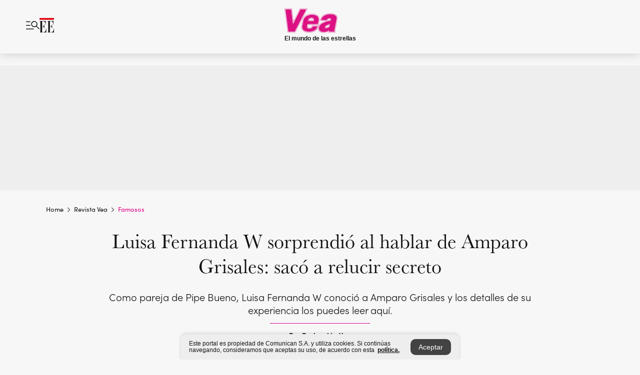

--- FILE ---
content_type: text/html; charset=utf-8
request_url: https://www.elespectador.com/revista-vea/famosos/luisa-fernanda-w-confeso-que-piensa-de-amparo-grisales-y-como-es-su-relacion/
body_size: 21461
content:
<!DOCTYPE html><html lang="es"><head><meta charSet="utf-8"/><link as="style" rel="preload" href="https://use.typekit.net/rtx7xsg.css"/><link rel="stylesheet" href="https://use.typekit.net/rtx7xsg.css"/><link rel="preload" href="/pf/resources/images/logoShort.svg?d=1147" as="image" type="image/svg+xml"/><link rel="stylesheet" href="/pf/dist/css/el-espectador.css?d=1147"/><link rel="stylesheet" href="/pf/dist/css/revista-vea.css?d=1147"/><link rel="stylesheet" href="/pf/dist/css/revista-cromos.css?d=1147"/><meta name="rating" content="general"/><link rel="preload" href="//securepubads.g.doubleclick.net/tag/js/gpt.js" as="script"/><script async="" src="https://cdn.tinypass.com/api/tinypass.min.js"></script><script defer="" src="/pf/resources/scripts/minified/arcads.minified.js?d=1147"></script><script async="" src="/pf/resources/scripts/minified/pianoInit.minified.js?d=1147"></script><script defer="" src="/pf/resources/scripts/minified/pianoScript.minified.js?d=1147"></script><script defer="" src="/pf/resources/scripts/minified/googlePiano.minified.js?d=1147"></script><script defer="" src="/pf/resources/scripts/minified/gtm.minified.js?d=1147"></script><script defer="" src="/pf/resources/scripts/minified/pixel-fb.minified.js?d=1147"></script><title>Luisa Fernanda W confesó qué piensa de Amparo Grisales y cómo es su relación | Revista Vea</title><meta name="description" content="Como pareja de Pipe Bueno, Luisa Fernanda W conoció a Amparo Grisales y los detalles de su experiencia los puedes leer aquí."/><meta name="keywords" content="Amparo Grisales, Luisa Fernanda W, Pipe Bueno, Yo me llamo, Pipe Bueno y Luisa Fernanda W, Caracol Televisión"/><meta name="news_keywords" content="Amparo Grisales, Luisa Fernanda W, Pipe Bueno, Yo me llamo, Pipe Bueno y Luisa Fernanda W, Caracol Televisión"/><meta name="cXenseParse:title" content="Luisa Fernanda W sorprendió al hablar de Amparo Grisales: sacó a relucir secreto"/><meta name="cXenseParse:author" content="Redacción Vea"/><meta name="cXenseParse:description" content="Como pareja de Pipe Bueno, Luisa Fernanda W conoció a Amparo Grisales y los detalles de su experiencia los puedes leer aquí."/><meta name="cXenseParse:keywords" content="amparo-grisales,luisa-fernanda-w,pipe-bueno,yo-me-llamo,pipe-bueno-y-luisa-fernanda-w,caracol-television"/><meta name="cXenseParse:pageclass" content="article"/><meta name="cXenseParse:image" content="https://www.elespectador.com/resizer/v2/HD2F3Y5DWRFA3CY4BEIJIYIEUM.jpeg?auth=11ef012dfc1a823ea3fa6c59cf9cd76e6a827121d74929a370a0d39a0d66c4c9&amp;width=657&amp;smart=true&amp;quality=70"/><meta name="cXenseParse:publishtime" content="2023-08-08T17:06:43.645Z"/><meta name="cXenseParse:recs:publishtime" content="2023-08-08T17:06:43.645Z"/><meta name="cXenseParse:articleid" content="ZV257UAKARADXEPQMVANIBZK2A"/><meta name="cXenseParse:recs:articleid" content="ZV257UAKARADXEPQMVANIBZK2A"/><meta name="cXenseParse:recs:category" content="Famosos"/><meta name="cXenseParse:taxonomy" content="/revista-vea/famosos"/><meta name="cXenseParse:esp-section" content="Famosos"/><meta name="cXenseParse:esp-type" content="article"/><meta name="cXenseParse:url" content="https://www.elespectador.com/revista-vea/famosos/luisa-fernanda-w-confeso-que-piensa-de-amparo-grisales-y-como-es-su-relacion/"/><meta name="cXenseParse:esp-tipo_de_contenido" content=""/><meta name="cXenseParse:esp-modified_time" content="2024-08-30T07:25:50.222-05:00"/><meta name="cXenseParse:esp-author-id" content="Redacción-Vea"/><meta name="cXenseParse:esp-author-role" content="Redacción Revista Vea"/><meta name="cXenseParse:esp-tag_team" content="Revistavea"/><meta name="robots" content="follow, index, max-snippet:150, max-image-preview:large  "/><link rel="canonical" href="https://www.elespectador.com/revista-vea/famosos/luisa-fernanda-w-confeso-que-piensa-de-amparo-grisales-y-como-es-su-relacion/"/><link rel="alternate" hrefLang="es" href="https://www.elespectador.com/revista-vea/famosos/luisa-fernanda-w-confeso-que-piensa-de-amparo-grisales-y-como-es-su-relacion/"/><link rel="alternate" type="application/rss+xml" title="El Espectador - Discover - General" href="https://www.elespectador.com/arc/outboundfeeds/discover/?outputType=xml"/><link rel="alternate" type="application/rss+xml" title="El Espectador - Discover - Revista-vea" href="https://www.elespectador.com/arc/outboundfeeds/discover/category/revista-vea/?outputType=xml"/><link rel="alternate" type="application/rss+xml" title="El Espectador - Discover - Revista-vea / Famosos" href="https://www.elespectador.com/arc/outboundfeeds/discover/category/revista-vea/famosos/?outputType=xml"/><meta name="language" content="spanish"/><meta name="genre" content="news"/><meta name="MobileOptimized" content="width"/><meta name="HandheldFriendly" content="true"/><meta name="viewport" content="width=device-width, initial-scale=1"/><meta name="author" content="Revista Vea"/><meta property="ps:breadCrumb" content="Inicio"/><meta property="ps:contentTemplate" content="Home"/><meta property="ps:pageName" content="home"/><meta property="og:site_name" content="ELESPECTADOR.COM"/><meta property="og:url" content="https://www.elespectador.com/revista-vea/famosos/luisa-fernanda-w-confeso-que-piensa-de-amparo-grisales-y-como-es-su-relacion/"/><meta property="og:title" content="Luisa Fernanda W sorprendió al hablar de Amparo Grisales: sacó a relucir secreto"/><meta property="og:description" content="Como pareja de Pipe Bueno, Luisa Fernanda W conoció a Amparo Grisales y los detalles de su experiencia los puedes leer aquí."/><meta property="og:image" content="https://www.elespectador.com/resizer/v2/HD2F3Y5DWRFA3CY4BEIJIYIEUM.jpeg?auth=11ef012dfc1a823ea3fa6c59cf9cd76e6a827121d74929a370a0d39a0d66c4c9&amp;width=657&amp;smart=true&amp;quality=70"/><meta property="og:country_name" content="Colombia"/><meta property="og:type" content="article"/><meta name="twitter:card" content="summary_large_image"/><meta name="twitter:site" content="@LaRevistaVea"/><meta name="twitter:creator" content="@LaRevistaVea"/><meta name="twitter:url" content="https://www.elespectador.com/revista-vea/famosos/luisa-fernanda-w-confeso-que-piensa-de-amparo-grisales-y-como-es-su-relacion/"/><meta property="twitter:title" content="Luisa Fernanda W sorprendió al hablar de Amparo Grisales: sacó a relucir secreto"/><meta property="twitter:description" content="Como pareja de Pipe Bueno, Luisa Fernanda W conoció a Amparo Grisales y los detalles de su experiencia los puedes leer aquí."/><meta name="twitter:image" content="https://www.elespectador.com/resizer/v2/HD2F3Y5DWRFA3CY4BEIJIYIEUM.jpeg?auth=11ef012dfc1a823ea3fa6c59cf9cd76e6a827121d74929a370a0d39a0d66c4c9&amp;width=657&amp;smart=true&amp;quality=70"/><meta name="twitter:image:alt" content="Luisa Fernanda W confesó qué piensa de Amparo Grisales y cómo es su relación"/><meta property="fb:app_id" content="687966271952902"/><meta property="fb:pages" content="390819987625407"/><meta name="dcterms.title" content="ELESPECTADOR.COM"/><meta name="dcterms.type" content="Text"/><meta name="dcterms.identifier" content="https://www.elespectador.com/revista-vea/famosos/luisa-fernanda-w-confeso-que-piensa-de-amparo-grisales-y-como-es-su-relacion/"/><meta name="dcterms.format" content="text/html"/><meta name="geo.placename" content="Colombia"/><meta name="geo.position" content="4.6626515162041535;-74.05541002750398"/><meta name="ICBM" content="4.6626515162041535;-74.05541002750398"/><meta name="format-detection" content="telephone=no"/><meta name="distribution" content="global"/><meta name="geo.region" content="CO"/><meta name="EE-adCode" content="BZK2A"/><meta property="article:author" content="El Espectador"/><meta property="article:section" content="Famosos"/><meta property="article:published_time" content="2023-08-08T17:06:43.645Z"/><meta property="article:content_tier" content="free"/><meta name="article:modified_time" content="2024-08-30T07:25:50.222Z"/><meta name="google-signin-client_id" content="430461265313-2jlpt8n23uj7avn6ijfbj0gmto7dgrko.apps.googleusercontent.com"/><script async="" src="/pf/resources/scripts/minified/membranaMedia.minified.js?d=1147"></script><script type="application/javascript" id="polyfill-script">if(!Array.prototype.includes||!(window.Object && window.Object.assign)||!window.Promise||!window.Symbol||!window.fetch){document.write('<script type="application/javascript" src="/pf/dist/engine/polyfill.js?d=1147&mxId=00000000" defer=""><\/script>')}</script><script id="fusion-engine-react-script" type="application/javascript" src="/pf/dist/engine/react.js?d=1147&amp;mxId=00000000" defer=""></script><script id="fusion-engine-combinations-script" type="application/javascript" src="/pf/dist/components/combinations/article.js?d=1147&amp;mxId=00000000" defer=""></script><link rel="icon" href="/pf/resources/images/favicons/favicon_vea.svg?d=1147" type="image/vnd.microsoft.icon"/><link rel="icon" href="/pf/resources/images/favicons/favicon_vea.svg?d=1147" type="image/svg+xml"/><link rel="icon" type="image/svg+xml" href="/pf/resources/images/favicons/favicon_vea-16.svg?d=1147" sizes="16x16"/><link rel="icon" type="image/svg+xml" href="/pf/resources/images/favicons/favicon_vea-32.svg?d=1147" sizes="32x32"/><link rel="icon" type="image/svg+xml" href="/pf/resources/images/favicons/favicon_vea-48.svg?d=1147" sizes="48x48"/><link rel="icon" type="image/svg+xml" href="/pf/resources/images/favicons/favicon_vea-76.svg?d=1147" sizes="76x76"/><link rel="icon" type="image/svg+xml" href="/pf/resources/images/favicons/favicon_vea-96.svg?d=1147" sizes="96x96"/><link rel="apple-touch-icon-precomposed" type="image/png" href="/pf/resources/images/favicons/favicon-vea-120.png?d=1147" sizes="120x120"/><link rel="apple-touch-icon-precomposed" type="image/png" href="/pf/resources/images/favicons/favicon-vea-152.png?d=1147" sizes="152x152"/><link rel="apple-touch-icon-precomposed" type="image/png" href="/pf/resources/images/favicons/favicon-vea-167.png?d=1147" sizes="167x167"/><link rel="apple-touch-icon-precomposed" type="image/png" href="/pf/resources/images/favicons/favicon-vea-180.png?d=1147" sizes="180x180"/><link rel="icon" type="image/svg+xml" href="/pf/resources/images/favicons/favicon_vea-192.svg?d=1147" sizes="192x192"/><link rel="manifest" href="/manifest.json"/><script defer="" src="https://cdnjs.cloudflare.com/ajax/libs/crypto-js/4.0.0/core.js" integrity="sha256-kZdkZhqgFNaGr6uXhjDI1wJie4rPdXuwZIwGvbkmxAI= sha384-16NHxQ56nk9L6mYJEMueErCQy3apXT3t+s3Zln/9Cb5r65PyVoyYWc1Xis2AyLeO sha512-juG4T5LbIw5oIaxRM4SsstO0WEuz3c6BwPhhzgIXvy98OM7UiZsvzCcTz7Is0zGHHIBPaDkCvJ3++uUqBFkRUg==" crossorigin="anonymous"></script><script defer="" src="https://cdnjs.cloudflare.com/ajax/libs/crypto-js/4.0.0/md5.min.js" integrity="sha256-HX0j5mAQX1PZWyNi/7GYv7G27BRBRlmNKXHbGv4fUYg= sha384-8grjJYqm7LKLYU+wyJNSF5VuUdBkO2nhlP5uc1Yucc9Q1UfngglfeZonVNCLIoCR sha512-VLDQac8zlryHkFvL1HIH9KKjkPNdsNLEXM/vImKGMaNkEXbNtb+dyhnyXFkxai1RVNtwrD5L7vffgtzYzeKI3A==" crossorigin="anonymous"></script><div id="fusion-static-enter:custom-structured-data" style="display:none" data-fusion-component="custom-structured-data"></div><script type="application/ld+json">{
    "@context": "https://schema.org",
    "@type":"Organization",
    "name":"El Espectador",
    "url":"https://www.elespectador.com",
    "logo":{
      "@type":"ImageObject",
      "url":"/pf/resources/images/favicons/favicon-EE-152.png?d=1147",
      "width":"300"
    },
    "contactPoint": {
      "@type": "ContactPoint",
      "telephone": "018000510903",
      "contactType": "Servicio al cliente"
    },
    "sameAs":[
      "https://www.facebook.com/elespectadorcom",
      "https://twitter.com/elespectador",
      "https://www.instagram.com/elespectador/",
      "https://www.youtube.com/user/Elespectadorcom?sub_confirmation=1"
    ]}
    </script><script type="application/ld+json">{
  "@context": "http://schema.org",
  "@type": "WebSite",
  "name": "El Espectador",
  "url": "https://www.elespectador.com",
  "sameAs":[
    "https://www.facebook.com/elespectadorcom",
    "https://twitter.com/elespectador",
    "https://www.instagram.com/elespectador/",
    "https://www.youtube.com/user/Elespectadorcom?sub_confirmation=1"
  ]
  ,
      "potentialAction": {
        "@type": "SearchAction",
        "target": "https://www.elespectador.com/buscador/{q}",
        "query-input": "required name=q"
      }
}</script><div id="fusion-static-exit:custom-structured-data" style="display:none" data-fusion-component="custom-structured-data"></div><script async="" src="https://cse.google.com/cse.js?cx=b6f5d6a9d9c60493f"></script><script src="https://jsc.mgid.com/site/898277.js" async=""></script><script defer="" src="/pf/resources/scripts/minified/adsmovil.minified.js?d=1147"></script><script type="application/json">var params = {
    'email':'',
    'phone': '',
    'puid': ''
}
adsmovil.Init(params);</script><script defer="" src="/pf/resources/scripts/minified/ssm.minified.js?d=1147"></script><script async="" src="https://a.teads.tv/analytics/tag.js"></script>
<script>(window.BOOMR_mq=window.BOOMR_mq||[]).push(["addVar",{"rua.upush":"false","rua.cpush":"true","rua.upre":"false","rua.cpre":"true","rua.uprl":"false","rua.cprl":"false","rua.cprf":"false","rua.trans":"SJ-2c08c855-e075-41a7-8fc0-8ff46acd84d3","rua.cook":"false","rua.ims":"false","rua.ufprl":"false","rua.cfprl":"false","rua.isuxp":"false","rua.texp":"norulematch","rua.ceh":"false","rua.ueh":"false","rua.ieh.st":"0"}]);</script>
                              <script>!function(e){var n="https://s.go-mpulse.net/boomerang/";if("False"=="True")e.BOOMR_config=e.BOOMR_config||{},e.BOOMR_config.PageParams=e.BOOMR_config.PageParams||{},e.BOOMR_config.PageParams.pci=!0,n="https://s2.go-mpulse.net/boomerang/";if(window.BOOMR_API_key="GRJMD-A2LGW-55R3Y-KNEZE-U6B3Q",function(){function e(){if(!o){var e=document.createElement("script");e.id="boomr-scr-as",e.src=window.BOOMR.url,e.async=!0,i.parentNode.appendChild(e),o=!0}}function t(e){o=!0;var n,t,a,r,d=document,O=window;if(window.BOOMR.snippetMethod=e?"if":"i",t=function(e,n){var t=d.createElement("script");t.id=n||"boomr-if-as",t.src=window.BOOMR.url,BOOMR_lstart=(new Date).getTime(),e=e||d.body,e.appendChild(t)},!window.addEventListener&&window.attachEvent&&navigator.userAgent.match(/MSIE [67]\./))return window.BOOMR.snippetMethod="s",void t(i.parentNode,"boomr-async");a=document.createElement("IFRAME"),a.src="about:blank",a.title="",a.role="presentation",a.loading="eager",r=(a.frameElement||a).style,r.width=0,r.height=0,r.border=0,r.display="none",i.parentNode.appendChild(a);try{O=a.contentWindow,d=O.document.open()}catch(_){n=document.domain,a.src="javascript:var d=document.open();d.domain='"+n+"';void(0);",O=a.contentWindow,d=O.document.open()}if(n)d._boomrl=function(){this.domain=n,t()},d.write("<bo"+"dy onload='document._boomrl();'>");else if(O._boomrl=function(){t()},O.addEventListener)O.addEventListener("load",O._boomrl,!1);else if(O.attachEvent)O.attachEvent("onload",O._boomrl);d.close()}function a(e){window.BOOMR_onload=e&&e.timeStamp||(new Date).getTime()}if(!window.BOOMR||!window.BOOMR.version&&!window.BOOMR.snippetExecuted){window.BOOMR=window.BOOMR||{},window.BOOMR.snippetStart=(new Date).getTime(),window.BOOMR.snippetExecuted=!0,window.BOOMR.snippetVersion=12,window.BOOMR.url=n+"GRJMD-A2LGW-55R3Y-KNEZE-U6B3Q";var i=document.currentScript||document.getElementsByTagName("script")[0],o=!1,r=document.createElement("link");if(r.relList&&"function"==typeof r.relList.supports&&r.relList.supports("preload")&&"as"in r)window.BOOMR.snippetMethod="p",r.href=window.BOOMR.url,r.rel="preload",r.as="script",r.addEventListener("load",e),r.addEventListener("error",function(){t(!0)}),setTimeout(function(){if(!o)t(!0)},3e3),BOOMR_lstart=(new Date).getTime(),i.parentNode.appendChild(r);else t(!1);if(window.addEventListener)window.addEventListener("load",a,!1);else if(window.attachEvent)window.attachEvent("onload",a)}}(),"".length>0)if(e&&"performance"in e&&e.performance&&"function"==typeof e.performance.setResourceTimingBufferSize)e.performance.setResourceTimingBufferSize();!function(){if(BOOMR=e.BOOMR||{},BOOMR.plugins=BOOMR.plugins||{},!BOOMR.plugins.AK){var n="true"=="true"?1:0,t="",a="bu5tjoyx3thii2li42sa-f-a9fdcbd9b-clientnsv4-s.akamaihd.net",i="false"=="true"?2:1,o={"ak.v":"39","ak.cp":"927404","ak.ai":parseInt("594085",10),"ak.ol":"0","ak.cr":10,"ak.ipv":4,"ak.proto":"h2","ak.rid":"4a7df665","ak.r":41406,"ak.a2":n,"ak.m":"dscr","ak.n":"ff","ak.bpcip":"13.59.52.0","ak.cport":60954,"ak.gh":"23.216.9.137","ak.quicv":"","ak.tlsv":"tls1.3","ak.0rtt":"","ak.0rtt.ed":"","ak.csrc":"-","ak.acc":"","ak.t":"1768482468","ak.ak":"hOBiQwZUYzCg5VSAfCLimQ==eFRtbRXgpZihU+LEtfz2bwcOopz65Gzl63nhrPaEdOi+hlWQmrfpfBVpw/SOkZQaJcsk56jdPYw65tg1LNerAdebBAaEH6D/oK7nYIpBSbgIRZx+8oxkkxtsA/5FlDeLmrDL6tnlsVHMn6xmJFWkcH0iGC3VTsJyYW/CPHsq6wcqkZWaPcPiN91fpVmDYlnI6DIC4EJTuyS2mkG2OpAudMXcQ2j0mwwEw33vQ7iX6C3jnUPjIi94wUlfFkvUWRVrZTtBx+uRjmOYk6OD+ku3Qn3VN0OeM97B3RIYaTNL2gxL9OwSQIUwoNafCRJ/wEJIRY+NrGgbBXAwEavphIAKeXhxdsjm/PeWrRalupuvF6XfvLsnnlbLibThouheh5VLgGz89OBf5ZWxa5zKM8CMUKlf8pggm/2xDQTq3i2F++s=","ak.pv":"62","ak.dpoabenc":"","ak.tf":i};if(""!==t)o["ak.ruds"]=t;var r={i:!1,av:function(n){var t="http.initiator";if(n&&(!n[t]||"spa_hard"===n[t]))o["ak.feo"]=void 0!==e.aFeoApplied?1:0,BOOMR.addVar(o)},rv:function(){var e=["ak.bpcip","ak.cport","ak.cr","ak.csrc","ak.gh","ak.ipv","ak.m","ak.n","ak.ol","ak.proto","ak.quicv","ak.tlsv","ak.0rtt","ak.0rtt.ed","ak.r","ak.acc","ak.t","ak.tf"];BOOMR.removeVar(e)}};BOOMR.plugins.AK={akVars:o,akDNSPreFetchDomain:a,init:function(){if(!r.i){var e=BOOMR.subscribe;e("before_beacon",r.av,null,null),e("onbeacon",r.rv,null,null),r.i=!0}return this},is_complete:function(){return!0}}}}()}(window);</script></head><body class="Body_cromos"><noscript><iframe src="https://www.googletagmanager.com/ns.html?id=GTM-K28DGGW" title="Tag manager no script" height="0" width="0" style="display:none;visibility:hidden"></iframe></noscript><div id="fusion-app"><div id="containerNoAdsLayout" class="Site_skin false"><div class="Auth"></div><div class="OneSignal"></div><div><div><style>.onesignal-slidedown-container {
    display: none !important;
  }
  </style><div class="Modal-hide"><div class="Modal-Container"><div id=""><div><div id="notificationPopup"><div class="Modal-Container"><div><img class="Modal-Image" src="/pf/resources/images/logo_vea.svg?d=1147" alt="Logo Revista Vea"/></div><div><div class="Modal-Text">¡Disfruta lo mejor de Vea! Activa las notificaciones y recibe al
  instante las noticias más destacadas.</div><div class="Modal-ContainerButton"><button class="Button Button_text Button_ Button_text_Cromos" type="button">Cerrar</button><div class="onesignal-customlink-container"></div></div></div></div></div></div></div></div></div></div></div><header id="header-layout_articleCromos"><div class="Header Header-TopBar Header_brandedSite  Header_magazine"><div class="Header-Content"><div class="BurgerMenu-OpenButton"><svg viewBox="0 0 1024 1024" style="display:inline-block;stroke:currentColor;fill:currentColor"><path d="M28.158 828.615c-37.317 1.365-37.772-58.706 0-57.341h537.91c37.317-1.365 37.772 58.706 0 57.341h-537.91zM28.158 552.834c-37.317 1.365-37.772-58.706 0-57.341h277.601c15.928 0 29.125 12.743 28.67 28.67 0 15.928-12.743 29.125-28.67 28.67h-277.601zM28.158 277.053c-37.317 1.365-37.772-58.706 0-57.341h277.601c15.928 0 29.125 12.743 28.67 28.67 0 15.928-12.743 29.125-28.67 28.67h-277.601zM627.959 658.869c-201.147 9.557-314.463-258.943-165.195-394.559 194.776-202.513 531.539 84.191 348.594 304.907l203.423 200.237c12.743 10.467 11.832 29.58 0 40.957-10.467 11.377-29.58 10.467-40.957 0l-203.423-200.237c-40.957 30.946-91.472 49.149-142.897 49.149zM627.959 601.528c48.694 0 90.562-16.838 124.693-50.514s51.425-74.634 51.425-122.872c0-48.239-17.293-89.197-51.425-122.872s-75.999-50.514-124.693-50.514-90.562 16.838-124.693 50.514c-34.131 33.676-51.425 74.634-51.425 122.872s17.293 89.197 51.425 122.872c34.131 33.676 75.999 50.514 124.693 50.514z"></path></svg></div><div class="Header-Logo "><a href="/" rel="noreferrer"><picture class="Header-LogoImage"><img src="/pf/resources/images/logoShort.svg?d=1147" alt="Elespectador.com: Últimas noticias de Colombia y el mundo" width="29" height="29"/></picture></a></div><div class="Header-ContainerUser"></div></div><div class="Header-brandNav"><a href="/revista-vea" class="Header-BrandedContainer"><div class="Header-BrandedLogo "><p class="Header-BrandedName">Vea</p><div class="Header-LogoContainer false" style="width:53px;height:25px"></div></div><p class="Header-BrandedDescription">El mundo de las estrellas</p></a></div><div class="Header-ScrollProgressBar Header-ScrollProgressBar_hide"><div class="Header-ScrollProgressBarFill" style="width:0%"></div></div></div><div class="Header-BrandPlaceholder"></div><div class="Ads_megaBannerTopContainer Ads_megaBannerTopContainerArticle"><div><div id="fallBackAdContainer" class="Ads_megaBannerTopFallBackContainer"><div id="fallBackAd" class="Ads_megaBannerTopFallBack">Publicidad</div></div></div></div><div class="PianoContainer-UserMenu"></div></header><div class="Container  "><div id="onlive-layout" class="GlobalContainer Layout-Container 
          
          "><div></div></div><div id="main-layout" class="
            GlobalContainer Layout-Container "><section id=""><div><script type="application/ld+json">{
    "@context": "https://schema.org",
    "@type": "BreadcrumbList",
    "itemListElement": [
      {
        "@type": "ListItem",
        "position": 0,
        "item":
        {
          "@id": "/",
          "name": "Home"
        }
      },
      
          {
            "@type": "ListItem",
            "position": 1,
            "item":
            {
              "@id": "/revista-vea/",
              "name": "revista-vea"
            }
          },
          {
            "@type": "ListItem",
            "position": 2,
            "item":
            {
              "@id": "/revista-vea/famosos/",
              "name": "famosos"
            }
          }
    ]
  }</script><div class="Breadcrumb Breadcrumb_cromos  "><div class="Breadcrumb-Container"><span class="Breadcrumb-Text"><a href="/"><h3>Home</h3></a></span><span class="Breadcrumb-Text Breadcrumb-SectionText"><svg class="Breadcrumb Breadcrumb-Icon" viewBox="0 0 422 1024" style="display:inline-block;stroke:currentColor;fill:currentColor"><path d="M336.696 512.431l-321.106-321.106c-35.676-32.942 19.56-91.257 53.521-53.521l331.738 331.738c12.684 12.684 17.846 25.385 17.846 42.877 0 17.151-5.146 30.19-17.846 42.877l-331.738 331.738c-32.942 35.338-91.257-19.56-53.521-53.521l321.106-321.106z"></path></svg><a href="/revista-vea/"><h3 class="">Revista Vea</h3></a></span><span class="Breadcrumb-Text Breadcrumb-SectionText"><svg class="Breadcrumb Breadcrumb-Icon" viewBox="0 0 422 1024" style="display:inline-block;stroke:currentColor;fill:currentColor"><path d="M336.696 512.431l-321.106-321.106c-35.676-32.942 19.56-91.257 53.521-53.521l331.738 331.738c12.684 12.684 17.846 25.385 17.846 42.877 0 17.151-5.146 30.19-17.846 42.877l-331.738 331.738c-32.942 35.338-91.257-19.56-53.521-53.521l321.106-321.106z"></path></svg><a href="/revista-vea/famosos/"><h3 class="">Famosos</h3></a></span></div></div></div><div class="ArticleHeader ArticleHeader_cromos_article ArticleHeader_cromos
        "><h1 class="Title ArticleHeader-Title">Luisa Fernanda W sorprendió al hablar de Amparo Grisales: sacó a relucir secreto</h1><h2 class="ArticleHeader-Hook"><div>Como pareja de Pipe Bueno, Luisa Fernanda W conoció a Amparo Grisales y los detalles de su experiencia los puedes leer aquí.</div></h2><div class="ArticleHeader-ContainerSocial"><div class="ArticleHeader-ContainerInfo"><div class="ArticleHeader-ContainerAuthor"><div class="ArticleHeader-Author">Por Redacción Vea</div><div class="Datetime ArticleHeader-Date">08 de agosto de 2023</div></div></div><div class="SocialMedia SocialMedia_cromos"><div class="SocialMedia_share"><a class="SocialMedia_whatsappChanel" href="https://whatsapp.com/channel/0029Va0BUTKJpe8fOWBXwe2V" id="Whatsapp-Icon"><svg class="SocialMedia-Icon SocialMedia_whatsapp article" viewBox="0 0 1026 1024" style="display:inline-block;stroke:currentColor;fill:currentColor"><path d="M512 73.728c241.664 0 438.272 196.608 438.272 438.272s-196.608 438.272-438.272 438.272c-74.547 0-147.866-18.842-212.173-54.886l-25.395-13.926-28.262 6.963-149.504 36.454 33.997-158.515 5.734-26.214-12.698-23.757c-33.587-63.488-50.381-131.891-50.381-203.981 0.41-242.074 197.018-438.682 438.682-438.682zM512 0c-282.624 0-512 229.376-512 512 0 86.016 21.299 167.117 58.982 238.387l-58.982 273.613 263.782-64.307c73.318 40.96 158.106 64.307 248.218 64.307 282.624 0 512-229.376 512-512s-229.376-512-512-512z"></path><path d="M512 581.222c-55.296-45.466-137.626-99.123-90.112-164.25 25.395-51.2-40.55-176.128-105.677-127.795-208.077 182.682 373.555 580.403 433.766 362.496 16.794-44.646-31.949-68.813-65.946-81.51-78.234-24.166-70.042 99.123-172.032 10.65z"></path></svg></a><button aria-label="facebook" class="react-share__ShareButton" style="background-color:transparent;border:none;padding:0;font:inherit;color:inherit;cursor:pointer"><svg class="SocialMedia-Icon " viewBox="0 0 1024 1024" style="display:inline-block;stroke:currentColor;fill:currentColor"><path d="M431.718 557.963h-7.548q-41.545 0-83.032 0c-14.248 0-19.31-5.12-19.31-19.427q0-55.296 0-110.592c0-14.131 5.383-19.573 19.427-19.573h90.463v-80.223c-0.058-1.789-0.090-3.893-0.090-6.004 0-35.463 9.242-68.767 25.448-97.635l-0.519 1.006c18.196-31.379 46.465-55.204 80.308-67.313l1.056-0.33c20.012-7.313 43.117-11.543 67.209-11.543 0.883 0 1.764 0.006 2.644 0.017l-0.134-0.001q44.822 0 89.644 0c12.815 0 18.52 5.705 18.52 18.608q0 51.99 0 103.98c0 13.078-5.442 18.344-18.608 18.432-24.459 0.263-48.976 0-73.406 1.083-0.707-0.052-1.531-0.081-2.363-0.081-12.838 0-24.032 7.037-29.936 17.465l-0.089 0.171c-3.010 5.801-4.934 12.611-5.32 19.829l-0.005 0.124c-0.556 27.034-0.234 54.126-0.234 82.183h105.326c14.921 0 20.041 5.12 20.041 20.129q0 54.945 0 109.978c0 14.629-4.798 19.485-19.836 19.544h-105.911v296.55c0 15.828-4.974 20.86-20.48 20.86h-114.103c-13.78 0-19.134-5.383-19.134-19.105v-298.423z"></path></svg></button><button aria-label="twitter" class="react-share__ShareButton" style="background-color:transparent;border:none;padding:0;font:inherit;color:inherit;cursor:pointer"><svg class="SocialMedia-Icon " viewBox="0 0 1024 1024" style="display:inline-block;stroke:currentColor;fill:currentColor"><path d="M155.566 176.768l276.5 369.906-278.22 300.558h62.753l243.544-263.31 196.846 263.31h213.176l-292.261-390.526 259.304-279.938h-62.753l-224.345 242.392-181.373-242.392h-213.176zM247.821 222.896h97.994l432.362 578.209h-97.994l-432.362-578.209z"></path></svg></button><div class="PopUpShare PopUpShare_cromos"><a href=""><svg class="SocialMedia-Icon" viewBox="0 0 1476 1024" style="display:inline-block;stroke:currentColor;fill:currentColor"><path d="M499.144 480.391c-133.72-3.483-253.532 115.83-250.049 250.049v178.467c1.488 46.732-73.080 46.732-71.582 0v-178.467c-4.473-172.996 148.137-325.614 321.133-321.133h684.031l-266.951-267.45c-36.29-31.818 19.388-85.010 50.707-50.707 9.444 17.899 357.423 334.061 330.582 353.948 27.834 18.39-322.63 337.046-330.582 353.948-31.319 35.791-85.010-19.388-51.206-50.707l267.45-267.45h-683.537z"></path></svg></a><div class="PopUpShare-Box false"><div class="PopUpShare-Box_share"><span><svg url="https://www.elespectador.com/revista-vea/famosos/luisa-fernanda-w-confeso-que-piensa-de-amparo-grisales-y-como-es-su-relacion//?utm_source=interno&amp;utm_medium=boton&amp;utm_campaign=share_content&amp;utm_content=boton_copiar_articulos" viewBox="0 0 1023 1024" style="display:inline-block;stroke:currentColor;fill:currentColor"><path d="M480.997 846.401c-193.23 201.753-505.448-110.823-303.697-303.697l113.305-113.305c23.446-24.859 62.518 13.499 37.298 37.298-51.145 58.608-170.144 137.821-160.554 228.038-6.036 140.305 181.86 217.379 276.343 114.733l113.305-113.305c23.446-25.216 62.518 13.856 37.298 37.298l-113.305 113.305zM419.543 641.451c-5.323 5.323-11.366 7.82-18.466 7.82s-13.499-2.483-18.823-7.82-7.82-11.366-7.82-18.466 2.483-13.499 7.82-18.466l223.415-223.415c5.323-5.323 11.366-7.82 18.466-7.82s13.499 2.483 18.823 7.82 7.82 11.366 7.82 18.466-2.483 13.499-7.82 18.466l-223.415 223.415zM734.957 592.79c-23.446 24.859-62.518-13.499-37.298-37.298l113.305-113.305c149.895-149.895-79.214-378.991-229.454-229.454l-113.305 113.305c-23.446 25.216-62.518-13.856-37.298-37.298l113.305-113.305c79.916-84.18 223.772-84.18 303.697 0 84.18 79.916 84.18 223.772 0 303.697l-113.305 113.305z"></path></svg>Copiar link</span></div><div class="PopUpShare-Box_share"><button aria-label="whatsapp" class="react-share__ShareButton" style="background-color:transparent;border:none;padding:0;font:inherit;color:inherit;cursor:pointer"><svg class="SocialMedia-Icon_share" viewBox="0 0 1026 1024" style="display:inline-block;stroke:currentColor;fill:currentColor"><path d="M512 73.728c241.664 0 438.272 196.608 438.272 438.272s-196.608 438.272-438.272 438.272c-74.547 0-147.866-18.842-212.173-54.886l-25.395-13.926-28.262 6.963-149.504 36.454 33.997-158.515 5.734-26.214-12.698-23.757c-33.587-63.488-50.381-131.891-50.381-203.981 0.41-242.074 197.018-438.682 438.682-438.682zM512 0c-282.624 0-512 229.376-512 512 0 86.016 21.299 167.117 58.982 238.387l-58.982 273.613 263.782-64.307c73.318 40.96 158.106 64.307 248.218 64.307 282.624 0 512-229.376 512-512s-229.376-512-512-512z"></path><path d="M512 581.222c-55.296-45.466-137.626-99.123-90.112-164.25 25.395-51.2-40.55-176.128-105.677-127.795-208.077 182.682 373.555 580.403 433.766 362.496 16.794-44.646-31.949-68.813-65.946-81.51-78.234-24.166-70.042 99.123-172.032 10.65z"></path></svg></button><span>Whatsapp</span></div><div class="PopUpShare-Box_share"><button aria-label="linkedin" class="react-share__ShareButton" style="background-color:transparent;border:none;padding:0;font:inherit;color:inherit;cursor:pointer"><svg class="SocialMedia-Icon_share" viewBox="0 0 1024 1024" style="display:inline-block;stroke:currentColor;fill:currentColor"><path d="M576.154 1024h-212.862v-673.49c0-6.391 0.492-10.815 8.849-10.815 64.891 0.983 130.274-1.966 195.165 0.983v93.404c90.454-158.295 381.481-151.904 436.048 33.429 44.735 177.467 13.765 374.107 22.614 555.998h-212.862v-343.627c3.933-75.706-16.223-179.434-112.576-171.568-102.253-1.966-129.782 93.404-124.866 178.942v336.253z"></path><path d="M17.698 340.678h211.879v683.322h-211.879z"></path><path d="M246.783 123.391c2.458 160.261-249.241 160.261-246.783 0 0-68.332 55.059-123.391 123.391-123.391 0.381-0.004 0.83-0.007 1.281-0.007 67.441 0 122.113 54.672 122.113 122.113 0 0.279-0.001 0.558-0.003 0.836l0-0.043z"></path></svg></button><span>LinkedIn</span></div><div class="PopUpShare-Box_share"><button aria-label="email" class="react-share__ShareButton" style="background-color:transparent;border:none;padding:0;font:inherit;color:inherit;cursor:pointer"><svg class="SocialMedia-Icon_share" viewBox="0 0 1024 1024" style="display:inline-block;stroke:currentColor;fill:currentColor"><path d="M797.318 283.809c11.392 0 20.941 9.239 20.941 20.941v414.502c0 11.392-9.239 20.941-20.941 20.941h-570.944c-11.564 0-20.941-9.377-20.941-20.941v0-414.502c0-11.392 9.239-20.941 20.941-20.941h571.248zM797.625 243.775h-571.248c-33.569 0-60.976 27.407-60.976 60.976v414.502c0 33.569 27.407 60.976 60.976 60.976h571.248c33.569 0 60.976-27.407 60.976-60.976v-414.502c0-33.569-27.407-60.976-60.976-60.976z"></path><path d="M200.508 289.045l311.648 202.938 306.411-198.010" fill="none" stroke-linejoin="miter" stroke-linecap="butt" stroke-miterlimit="10" stroke-width="76.41791044776119"></path></svg></button><span>Correo electrónico</span></div></div></div></div></div></div><script type="application/ld+json">{
    "@context": "http://schema.org",
    "@type": "ImageObject",
    "author": "Fotografía por: Instagram ",
    "url": "https://cloudfront-us-east-1.images.arcpublishing.com/elespectador/HD2F3Y5DWRFA3CY4BEIJIYIEUM.jpeg",
    "datePublished": "2023-08-08T15:34:18Z",
    "description": "Pocos sabían que Luisa Fernanda W y Amparo Grisales se conocían personalmente.",
    "height": 675,
    "width": 1200
  }</script><div class="ImageArticle-Container     Article-FeaturedImage"><div class="ImageArticle-ImageFrame"><picture><source class="ImageArticle-Image" srcSet="https://www.elespectador.com/resizer/v2/HD2F3Y5DWRFA3CY4BEIJIYIEUM.jpeg?auth=11ef012dfc1a823ea3fa6c59cf9cd76e6a827121d74929a370a0d39a0d66c4c9&amp;width=425&amp;height=283&amp;smart=true&amp;quality=70" media="(max-width:425px)"/><source class="ImageArticle-Image" srcSet="https://www.elespectador.com/resizer/v2/HD2F3Y5DWRFA3CY4BEIJIYIEUM.jpeg?auth=11ef012dfc1a823ea3fa6c59cf9cd76e6a827121d74929a370a0d39a0d66c4c9&amp;width=600&amp;height=400&amp;smart=true&amp;quality=70" media="(max-width:600px)"/><source class="ImageArticle-Image" srcSet="https://www.elespectador.com/resizer/v2/HD2F3Y5DWRFA3CY4BEIJIYIEUM.jpeg?auth=11ef012dfc1a823ea3fa6c59cf9cd76e6a827121d74929a370a0d39a0d66c4c9&amp;width=976&amp;height=650&amp;smart=true&amp;quality=70" media="(max-width:1199px)"/><source class="ImageArticle-Image" srcSet="https://www.elespectador.com/resizer/v2/HD2F3Y5DWRFA3CY4BEIJIYIEUM.jpeg?auth=11ef012dfc1a823ea3fa6c59cf9cd76e6a827121d74929a370a0d39a0d66c4c9&amp;width=910&amp;height=606&amp;smart=true&amp;quality=70" media="(min-width:1200px)"/><img alt="Pocos sabían que Luisa Fernanda W y Amparo Grisales se conocían personalmente." class="ImageArticle-Image" src="https://www.elespectador.com/resizer/v2/HD2F3Y5DWRFA3CY4BEIJIYIEUM.jpeg?auth=11ef012dfc1a823ea3fa6c59cf9cd76e6a827121d74929a370a0d39a0d66c4c9&amp;width=910&amp;height=606&amp;smart=true&amp;quality=70" width="1200" height="675" loading="eager" decoding="async" fetchpriority="high"/></picture></div><div class="ImageArticle-ContainerText_cromos"><div class="ImageArticle-Author ImageArticle-Author_cromos">Fotografía por: Instagram </div></div></div></div><div class="Layout-Divisions"><div class="Article Article_article Article_cromos Article_cromos_article"><div class="Article_article
          "><div class=" "><section class="pure-u-xl-8-12"><article><div class="Article-Content 
        
        no-paywall Article-Content_cromos   "><script type="application/ld+json">{
      "@context": "https://schema.org",
      "@type": "NewsArticle",
      "mainEntityOfPage": {
        "@type": "WebPage",
        "@id": "https://www.elespectador.com/revista-vea/famosos/luisa-fernanda-w-confeso-que-piensa-de-amparo-grisales-y-como-es-su-relacion/"
      },      
    "mainEntity": {
              "@type": "ItemList",
              "itemListElement": [
      {
          "@type": "ListItem",
          "position": 0,
          "item":
          {
            "@type":"WebPage",
            "@id": "https://www.elespectador.com/tags/amparo-grisales/",
            "name": "Amparo Grisales"
          }
        },{
          "@type": "ListItem",
          "position": 1,
          "item":
          {
            "@type":"WebPage",
            "@id": "https://www.elespectador.com/tags/luisa-fernanda-w/",
            "name": "Luisa Fernanda W"
          }
        },{
          "@type": "ListItem",
          "position": 2,
          "item":
          {
            "@type":"WebPage",
            "@id": "https://www.elespectador.com/tags/pipe-bueno/",
            "name": "Pipe Bueno"
          }
        },{
          "@type": "ListItem",
          "position": 3,
          "item":
          {
            "@type":"WebPage",
            "@id": "https://www.elespectador.com/tags/yo-me-llamo/",
            "name": "Yo me llamo"
          }
        },{
          "@type": "ListItem",
          "position": 4,
          "item":
          {
            "@type":"WebPage",
            "@id": "https://www.elespectador.com/tags/pipe-bueno-y-luisa-fernanda-w/",
            "name": "Pipe Bueno y Luisa Fernanda W"
          }
        },{
          "@type": "ListItem",
          "position": 5,
          "item":
          {
            "@type":"WebPage",
            "@id": "https://www.elespectador.com/tags/caracol-television/",
            "name": "Caracol Televisión"
          }
        }
    ]},  
      "headline": "Luisa Fernanda W sorprendió al hablar de Amparo Grisales: sacó a relucir secreto",
      "alternativeHeadline": "Luisa Fernanda W sorprendió al hablar de Amparo Grisales: sacó a relucir secreto",
      "articleSection": "Famosos",
      "url": "https://www.elespectador.com/revista-vea/famosos/luisa-fernanda-w-confeso-que-piensa-de-amparo-grisales-y-como-es-su-relacion/",
      "image": ["https://cloudfront-us-east-1.images.arcpublishing.com/elespectador/ASGEHMEHZJEGLKE5CO3DMGPOHI.png"],
      "datePublished": "2023-08-08T12:06:43-05:00",
      "dateModified": "2024-08-30T02:25:50-05:00",
      "author": [
         {
                      "@type": "Person",
                      "name":"Redacción Vea"
                      ,"url":"https://www.elespectador.com/autores/Redacción-Vea/"
                    }
      ],
       "publisher": {
        "@id": "https://www.elespectador.com",
        "@type": "NewsMediaOrganization",
        "name": "El Espectador",
        "logo": {
          "@type": "ImageObject",
          "url": "https://www.elespectador.com/pf/resources/images/favicons/favicon-EE-152.png?d=1147"
        }
      },
      "description": "Como pareja de Pipe Bueno, Luisa Fernanda W conoció a Amparo Grisales y los detalles de su experiencia los puedes leer aquí.",
      "isAccessibleForFree":"true"
      ,"articleBody":"Amparo Grisales es una de las celebridades más reconocidas del país y en la actualidad se desempeña como jurado de Yo me llamo, programa del canal Caracol en el cual trabaja junto a Pipe Bueno, cuya pareja, Luisa Fernanda W, sorprendió al hablar sobre ‘La diva de la televisión colombiana. La declaración de la influenciadora surgió luego de que, en medio de una dinámica conocida como ‘la caja de preguntas’, una de sus seguidoras le preguntara por su opinión respecto a la también actriz y presentadora. “¿Qué piensas de Amparo Grisales?”, fue la duda que Luisa Fernanda W resolvió con el siguiente comentario: “Ella es un ejemplo de mujer”. De igual manera, la creadora de contenido confesó un secreto sobre ambas y es que, tras conocer personalmente a la compañera de set de Pipe Bueno, recibió de su parte un regalo que la tomó por sorpresa. Puedes leer también: La carriola para bebé por la que Marc Anthony pagó una millonada “Esta mujer me regaló esto, pero lo más importante fue lo que me dijo antes de entregármelo, porque es muy valioso“, comentó, tras mostrar un accesorio conocido como capullo de oro o llamador de ángeles. “Es una mujer de la cual hay que aprender mucho porque es muy inteligente. Ella representa todo lo que es una mujer fuerte, femenina y echada para adelante ¡Es muy top!”, concluyó. Te podría interesar: Andy Rivera fue internado por problemas de salud y Jhonny Rivera, su padre, contó detalles En uno de los pasados episodios de Yo me llamo se presentó un imitador de Shakira, pero con solo entonar la primera nota confirmó que, en definitiva, no tiene nada de parecido a la artista original. Ante su interpretación, los tres jurados oprimieron el botón rojo y manifestaron que, en su opinión, lo visto les pareció “una completa parodia”. A pesar de esto, César Escola despidió al aspirante con un comentario que generó un cruce de comentarios con Amparo Grisales. “Estás espectacular, pero no”, dijo el argentino, tras lo cual su compañera le contestó: “No seas mentiroso. ¿Dónde está tu gusto? Haz perdido el sentido de la estética, además del oído, maestro”. Entre risas, César Escola explicó que su comentario hizo referencia al vestuario que utilizó el imitador de Shakira para su presentación, aunque esto no convenció del todo a Amparo Grisales, quien reafirmó que el participante le pareció “un mamarracho”."
      
    }</script><script type="application/ld+json">{
    "@context": "https://schema.org",
    "@type": "DataFeed",
    "name": "Luisa Fernanda W sorprendió al hablar de Amparo Grisales: sacó a relucir secreto",
    "description": "Como pareja de Pipe Bueno, Luisa Fernanda W conoció a Amparo Grisales y los detalles de su experiencia los puedes leer aquí.",
    "creator": {
      "@type": "Organization",
      "name": "El Espectador",
      "logo": {
        "@type": "ImageObject",
        "url": "/pf/resources/images/favicons/favicon-EE-152.png?d=1147"
      }
    },
    "dataFeedElement": [
      {
            "@type": "DataFeedItem",
            "item":
            {
              "@type":"Thing",
              "name": "Amparo Grisales"
            }
          },{
            "@type": "DataFeedItem",
            "item":
            {
              "@type":"Thing",
              "name": "Luisa Fernanda W"
            }
          },{
            "@type": "DataFeedItem",
            "item":
            {
              "@type":"Thing",
              "name": "Pipe Bueno"
            }
          },{
            "@type": "DataFeedItem",
            "item":
            {
              "@type":"Thing",
              "name": "Yo me llamo"
            }
          },{
            "@type": "DataFeedItem",
            "item":
            {
              "@type":"Thing",
              "name": "Pipe Bueno y Luisa Fernanda W"
            }
          },{
            "@type": "DataFeedItem",
            "item":
            {
              "@type":"Thing",
              "name": "Caracol Televisión"
            }
          }
    ]
  }</script><div class="Ads-BannerMagazineArticle"><div class="lazyload-wrapper "><div class="lazyload-placeholder"></div></div></div><section><p class="font--secondary"><a href="https://www.revistavea.com.co/famosos/lo-mas-viral/amparo-grisales-saco-a-la-luz-secreto-de-margarita-rosa-de-francisco/" target="_blank"><b>Amparo Grisales</b></a><b> </b>es una de las celebridades más reconocidas del país y en la actualidad se desempeña como jurado de <a href="https://www.revistavea.com.co/tags/yo-me-llamo/" target="_blank"><i><b>Yo me llamo</b></i></a>, programa del canal <i><b>Caracol </b></i>en el cual trabaja junto a <b>Pipe Bueno</b>, cuya pareja, <a href="https://www.revistavea.com.co/famosos/lo-mas-viral/luisa-fernanda-w-le-respondio-a-yeison-jimenez-por-polemico-comentario-sobre-ella/" target="_blank"><b>Luisa Fernanda W</b></a>, sorprendió al hablar sobre ‘La diva de la televisión colombiana.</p><div class="EED_VIDEO "></div><p class="font--secondary">La declaración de la influenciadora surgió luego de que, en medio de una dinámica conocida como ‘la caja de preguntas’, una de sus seguidoras le preguntara por su opinión respecto a la también actriz y presentadora.</p><p class="font--secondary"><i>“¿Qué piensas de Amparo Grisales?”</i>, fue la duda que Luisa Fernanda W resolvió con el siguiente comentario: <i>“Ella es un ejemplo de mujer”</i>.</p><div class="sunmedia-1"></div><p class="font--secondary">De igual manera, la creadora de contenido <b>confesó un secreto sobre ambas </b>y es que, tras conocer personalmente a la compañera de set de Pipe Bueno, <b>recibió de su parte un regalo que la tomó por sorpresa</b>.</p><script type="application/ld+json">{
    "@context": "http://schema.org",
    "@type": "ImageObject",
    "author": "Fotografía por: Instagram ",
    "url": "https://cloudfront-us-east-1.images.arcpublishing.com/elespectador/ASGEHMEHZJEGLKE5CO3DMGPOHI.png",
    "datePublished": "2023-08-08T15:34:18Z",
    "description": "Detalle de Amparo a Luisa Fernanda",
    "height": 339,
    "width": 324
  }</script><div class="ImageArticle-Container     "><div class="ImageArticle-ImageFrame"><picture><source class="ImageArticle-Image" srcSet="https://www.elespectador.com/resizer/v2/ASGEHMEHZJEGLKE5CO3DMGPOHI.png?auth=4b1631511dbbf15888d351b0752abfa960180a023468fcfad9540ce3143bf4e0&amp;width=393&amp;height=261&amp;smart=true&amp;quality=70" media="(max-width:425px)"/><source class="ImageArticle-Image" srcSet="https://www.elespectador.com/resizer/v2/ASGEHMEHZJEGLKE5CO3DMGPOHI.png?auth=4b1631511dbbf15888d351b0752abfa960180a023468fcfad9540ce3143bf4e0&amp;width=568&amp;height=378&amp;smart=true&amp;quality=70" media="(max-width:600px)"/><source class="ImageArticle-Image" srcSet="https://www.elespectador.com/resizer/v2/ASGEHMEHZJEGLKE5CO3DMGPOHI.png?auth=4b1631511dbbf15888d351b0752abfa960180a023468fcfad9540ce3143bf4e0&amp;width=1110&amp;height=739&amp;smart=true&amp;quality=70" media="(max-width:1199px)"/><source class="ImageArticle-Image" srcSet="https://www.elespectador.com/resizer/v2/ASGEHMEHZJEGLKE5CO3DMGPOHI.png?auth=4b1631511dbbf15888d351b0752abfa960180a023468fcfad9540ce3143bf4e0&amp;width=920&amp;height=613&amp;smart=true&amp;quality=70" media="(min-width:1200px)"/><img alt="Detalle de Amparo a Luisa Fernanda" class="ImageArticle-Image" src="https://www.elespectador.com/resizer/v2/ASGEHMEHZJEGLKE5CO3DMGPOHI.png?auth=4b1631511dbbf15888d351b0752abfa960180a023468fcfad9540ce3143bf4e0&amp;width=920&amp;height=613&amp;smart=true&amp;quality=70" width="324" height="339" loading="eager" decoding="async" fetchpriority="high"/></picture></div><div class="ImageArticle-ContainerText_cromos"><h2><div class="ImageArticle-Description_cromos">Detalle de Amparo a Luisa Fernanda</div></h2><div class="ImageArticle-Author ImageArticle-Author_cromos">Fotografía por: Instagram </div></div></div><p class="font--secondary"><b>Puedes leer también: </b><a href="https://www.revistavea.com.co/lo-ultimo/foto-la-carriola-por-la-que-marc-anthony-y-nadia-ferreira-pagaron-una-millonada/" target="_blank"><i><b>La carriola para bebé por la que Marc Anthony pagó una millonada</b></i></a></p><div class="lazyload-wrapper "><div class="lazyload-placeholder"></div></div><p class="font--secondary"><i>“Esta mujer me regaló esto, pero lo más importante fue lo que me dijo antes de entregármelo, porque es muy valioso“</i>, comentó, tras mostrar un accesorio conocido como capullo de oro o llamador de ángeles.</p><p class="font--secondary"><i>“Es una mujer de la cual hay que aprender mucho porque es muy inteligente. Ella representa todo lo que es una mujer fuerte, femenina y echada para adelante ¡Es muy top!”</i>, concluyó.</p><div class="lazyload-wrapper "><div class="lazyload-placeholder"></div></div><p class="font--secondary"><b>Te podría interesar: </b><a href="https://www.revistavea.com.co/famosos/lo-mas-viral/internaron-a-andy-rivera-por-problemas-de-salud-jhonny-rivera-conto-detalles/" target="_blank"><i><b>Andy Rivera fue internado por problemas de salud y Jhonny Rivera, su padre, contó detalles</b></i></a></p><!--$--><div data-oembed-type="instagram" class=""><blockquote class="instagram-media" data-instgrm-captioned data-instgrm-permalink="https://www.instagram.com/reel/CvqaG9dKgjr/?utm_source=ig_embed&amp;utm_campaign=loading" data-instgrm-version="14" style=" background:#FFF; border:0; border-radius:3px; box-shadow:0 0 1px 0 rgba(0,0,0,0.5),0 1px 10px 0 rgba(0,0,0,0.15); margin: 1px; max-width:658px; min-width:326px; padding:0; width:99.375%; width:-webkit-calc(100% - 2px); width:calc(100% - 2px);"><div style="padding:16px;"> <a href="https://www.instagram.com/reel/CvqaG9dKgjr/?utm_source=ig_embed&amp;utm_campaign=loading" style=" background:#FFFFFF; line-height:0; padding:0 0; text-align:center; text-decoration:none; width:100%;" target="_blank"> <div style=" display: flex; flex-direction: row; align-items: center;"> <div style="background-color: #F4F4F4; border-radius: 50%; flex-grow: 0; height: 40px; margin-right: 14px; width: 40px;"></div> <div style="display: flex; flex-direction: column; flex-grow: 1; justify-content: center;"> <div style=" background-color: #F4F4F4; border-radius: 4px; flex-grow: 0; height: 14px; margin-bottom: 6px; width: 100px;"></div> <div style=" background-color: #F4F4F4; border-radius: 4px; flex-grow: 0; height: 14px; width: 60px;"></div></div></div><div style="padding: 19% 0;"></div> <div style="display:block; height:50px; margin:0 auto 12px; width:50px;"><svg width="50px" height="50px" viewBox="0 0 60 60" version="1.1" xmlns="https://www.w3.org/2000/svg" xmlns:xlink="https://www.w3.org/1999/xlink"><g stroke="none" stroke-width="1" fill="none" fill-rule="evenodd"><g transform="translate(-511.000000, -20.000000)" fill="#000000"><g><path d="M556.869,30.41 C554.814,30.41 553.148,32.076 553.148,34.131 C553.148,36.186 554.814,37.852 556.869,37.852 C558.924,37.852 560.59,36.186 560.59,34.131 C560.59,32.076 558.924,30.41 556.869,30.41 M541,60.657 C535.114,60.657 530.342,55.887 530.342,50 C530.342,44.114 535.114,39.342 541,39.342 C546.887,39.342 551.658,44.114 551.658,50 C551.658,55.887 546.887,60.657 541,60.657 M541,33.886 C532.1,33.886 524.886,41.1 524.886,50 C524.886,58.899 532.1,66.113 541,66.113 C549.9,66.113 557.115,58.899 557.115,50 C557.115,41.1 549.9,33.886 541,33.886 M565.378,62.101 C565.244,65.022 564.756,66.606 564.346,67.663 C563.803,69.06 563.154,70.057 562.106,71.106 C561.058,72.155 560.06,72.803 558.662,73.347 C557.607,73.757 556.021,74.244 553.102,74.378 C549.944,74.521 548.997,74.552 541,74.552 C533.003,74.552 532.056,74.521 528.898,74.378 C525.979,74.244 524.393,73.757 523.338,73.347 C521.94,72.803 520.942,72.155 519.894,71.106 C518.846,70.057 518.197,69.06 517.654,67.663 C517.244,66.606 516.755,65.022 516.623,62.101 C516.479,58.943 516.448,57.996 516.448,50 C516.448,42.003 516.479,41.056 516.623,37.899 C516.755,34.978 517.244,33.391 517.654,32.338 C518.197,30.938 518.846,29.942 519.894,28.894 C520.942,27.846 521.94,27.196 523.338,26.654 C524.393,26.244 525.979,25.756 528.898,25.623 C532.057,25.479 533.004,25.448 541,25.448 C548.997,25.448 549.943,25.479 553.102,25.623 C556.021,25.756 557.607,26.244 558.662,26.654 C560.06,27.196 561.058,27.846 562.106,28.894 C563.154,29.942 563.803,30.938 564.346,32.338 C564.756,33.391 565.244,34.978 565.378,37.899 C565.522,41.056 565.552,42.003 565.552,50 C565.552,57.996 565.522,58.943 565.378,62.101 M570.82,37.631 C570.674,34.438 570.167,32.258 569.425,30.349 C568.659,28.377 567.633,26.702 565.965,25.035 C564.297,23.368 562.623,22.342 560.652,21.575 C558.743,20.834 556.562,20.326 553.369,20.18 C550.169,20.033 549.148,20 541,20 C532.853,20 531.831,20.033 528.631,20.18 C525.438,20.326 523.257,20.834 521.349,21.575 C519.376,22.342 517.703,23.368 516.035,25.035 C514.368,26.702 513.342,28.377 512.574,30.349 C511.834,32.258 511.326,34.438 511.181,37.631 C511.035,40.831 511,41.851 511,50 C511,58.147 511.035,59.17 511.181,62.369 C511.326,65.562 511.834,67.743 512.574,69.651 C513.342,71.625 514.368,73.296 516.035,74.965 C517.703,76.634 519.376,77.658 521.349,78.425 C523.257,79.167 525.438,79.673 528.631,79.82 C531.831,79.965 532.853,80.001 541,80.001 C549.148,80.001 550.169,79.965 553.369,79.82 C556.562,79.673 558.743,79.167 560.652,78.425 C562.623,77.658 564.297,76.634 565.965,74.965 C567.633,73.296 568.659,71.625 569.425,69.651 C570.167,67.743 570.674,65.562 570.82,62.369 C570.966,59.17 571,58.147 571,50 C571,41.851 570.966,40.831 570.82,37.631"></path></g></g></g></svg></div><div style="padding-top: 8px;"> <div style=" color:#3897f0; font-family:Arial,sans-serif; font-size:14px; font-style:normal; font-weight:550; line-height:18px;">View this post on Instagram</div></div><div style="padding: 12.5% 0;"></div> <div style="display: flex; flex-direction: row; margin-bottom: 14px; align-items: center;"><div> <div style="background-color: #F4F4F4; border-radius: 50%; height: 12.5px; width: 12.5px; transform: translateX(0px) translateY(7px);"></div> <div style="background-color: #F4F4F4; height: 12.5px; transform: rotate(-45deg) translateX(3px) translateY(1px); width: 12.5px; flex-grow: 0; margin-right: 14px; margin-left: 2px;"></div> <div style="background-color: #F4F4F4; border-radius: 50%; height: 12.5px; width: 12.5px; transform: translateX(9px) translateY(-18px);"></div></div><div style="margin-left: 8px;"> <div style=" background-color: #F4F4F4; border-radius: 50%; flex-grow: 0; height: 20px; width: 20px;"></div> <div style=" width: 0; height: 0; border-top: 2px solid transparent; border-left: 6px solid #f4f4f4; border-bottom: 2px solid transparent; transform: translateX(16px) translateY(-4px) rotate(30deg)"></div></div><div style="margin-left: auto;"> <div style=" width: 0px; border-top: 8px solid #F4F4F4; border-right: 8px solid transparent; transform: translateY(16px);"></div> <div style=" background-color: #F4F4F4; flex-grow: 0; height: 12px; width: 16px; transform: translateY(-4px);"></div> <div style=" width: 0; height: 0; border-top: 8px solid #F4F4F4; border-left: 8px solid transparent; transform: translateY(-4px) translateX(8px);"></div></div></div> <div style="display: flex; flex-direction: column; flex-grow: 1; justify-content: center; margin-bottom: 24px;"> <div style=" background-color: #F4F4F4; border-radius: 4px; flex-grow: 0; height: 14px; margin-bottom: 6px; width: 224px;"></div> <div style=" background-color: #F4F4F4; border-radius: 4px; flex-grow: 0; height: 14px; width: 144px;"></div></div></a><p style=" color:#c9c8cd; font-family:Arial,sans-serif; font-size:14px; line-height:17px; margin-bottom:0; margin-top:8px; overflow:hidden; padding:8px 0 7px; text-align:center; text-overflow:ellipsis; white-space:nowrap;"><a href="https://www.instagram.com/reel/CvqaG9dKgjr/?utm_source=ig_embed&amp;utm_campaign=loading" style=" color:#c9c8cd; font-family:Arial,sans-serif; font-size:14px; font-style:normal; font-weight:normal; line-height:17px; text-decoration:none;" target="_blank">A post shared by La Chismosa (@la_chismosa_news)</a></p></div></blockquote>
<script async src="https://platform.instagram.com/en_US/embeds.js">instgrm.Embeds.process();</script></div><!--/$--><h2 class="font--primary">El reclamo de Amparo Grisales a César Escola</h2><p class="font--secondary">En uno de los pasados episodios de <i><b>Yo me llamo </b></i>se presentó un imitador de <a href="https://www.revistavea.com.co/famosos/lo-mas-viral/shakira-llego-a-barranquilla-hoy-y-causo-sensacion-en-la-ciudad-con-quien-esta/"><b>Shakira</b></a>, pero con solo entonar la primera nota confirmó que, en definitiva, no tiene nada de parecido a la artista original.</p><div class="lazyload-wrapper "><div class="lazyload-placeholder"></div></div><p class="font--secondary">Ante su interpretación, los tres jurados oprimieron el botón rojo y manifestaron que, en su opinión, lo visto les pareció <i>“una completa parodia”</i>. A pesar de esto, <b>César Escola despidió al aspirante con un comentario que generó un cruce de comentarios con Amparo Grisales</b>.</p><p class="font--secondary"><i>“Estás espectacular, pero no</i>”, dijo el argentino, tras lo cual su compañera le contestó: “<i>No seas mentiroso. ¿Dónde está tu gusto? Haz perdido el sentido de la estética, además del oído, maestro”.</i></p><div class="lazyload-wrapper "><div class="lazyload-placeholder"></div></div><p class="font--secondary">Entre risas, César Escola explicó que su comentario hizo referencia al vestuario que utilizó el imitador de Shakira para su presentación, aunque esto no convenció del todo a Amparo Grisales, quien reafirmó que el participante le pareció <i>“un mamarracho”.</i></p></section><div class="ACredit_cromos ACredit_cromos_article ACredit_article ACredit_signDivition ACredit_sign"><div class="ACredit"><div class="ACredit-ImageFrame"><img class="ACredit-Image" src="https://www.elespectador.com/resizer/v2/https%3A%2F%2Fs3.amazonaws.com%2Farc-authors%2Felespectador%2F26159840-8e76-444f-9c60-3e387ca743bd.png?auth=33915416e5f605dee4cca559b36b20921d42a39377c012908e20739cb23a28cb&amp;width=140&amp;height=140&amp;smart=true&amp;quality=70" alt="Redacción Vea" width="58" height="58"/></div><div class="ACredit-Info"><h3 class="ACredit-Author"><a href="/autores/Redacción-Vea/">Por Redacción Vea</a></h3><div class="ACredit-Hook"></div></div></div></div><div class="Tags Tags-white Tags_cromos Tags_articleVea"><div class="Tags-TittleContainer"><h5 class="Tags-Title">Temas:</h5></div><div class="Tags-Container"><span class="Tags-Item"><a href="/tags/amparo-grisales/"><h4>Amparo Grisales</h4></a></span></div><div class="Tags-Container"><span class="Tags-Item"><a href="/tags/luisa-fernanda-w/"><h4>Luisa Fernanda W</h4></a></span></div><div class="Tags-Container"><span class="Tags-Item"><a href="/tags/pipe-bueno/"><h4>Pipe Bueno</h4></a></span></div><div class="Tags-Container"><span class="Tags-Item"><a href="/tags/yo-me-llamo/"><h4>Yo me llamo</h4></a></span></div><div class="Tags-Container"><span class="Tags-Item"><a href="/tags/pipe-bueno-y-luisa-fernanda-w/"><h4>Pipe Bueno y Luisa Fernanda W</h4></a></span></div><div class="Tags-Container"><span class="Tags-Item"><a href="/tags/caracol-television/"><h4>Caracol Televisión</h4></a></span></div></div><div class="lazyload-wrapper "><div class="lazyload-placeholder"></div></div></div></article></section><section class="pure-u-xl-4-12 "><div class="Ads-mediaPagina Article-Sidebar Article-Sidebar_cromos
                      
                      
                      false
                    "><div class="Article-SidebarContainer" id="Article-SidebarContainer"><div class="lazyload-wrapper "><div class="lazyload-placeholder"></div></div><div class="Article-Widget Article-WidgetMostImportant"><div class="Widget " id="Ultimas Noticias"></div></div></div></div></section></div></div></div><div class="Ads"><!--$--><div class="lazyload-wrapper "><div class="lazyload-placeholder"></div></div><!--/$--></div><div class="Ads-Mgid"><div data-type="_mgwidget" data-widget-id="1493211"></div><script>window.addEventListener("load", function() {(function(w,q){w[q]=w[q]||[];w[q].push(["_mgc.load"])})(window,"_mgq");});</script></div></div><div class="Widget " id="isTrending2"></div><div class="Widget " id="isTrending"></div></section><section class=""></section><section class=""></section><section class="Layout-Container Layout-WidgetElements"></section></div></div><footer><div class="lazyload-wrapper "><div style="height:400px" class="lazyload-placeholder"></div></div></footer><div class="Cookies-GeneralContainer" data-google-interstitial="false"><div class="Cookies-Container Cookies-hide"><div class="Cookies-Text">Este portal es propiedad de Comunican S.A. y utiliza cookies. Si continúas navegando, consideramos que aceptas su uso, de acuerdo con esta  <a class="Cookies-Linked" href="/terminos/politica-de-uso-de-cookies/">política.</a></div><div class="Cookies-ContainerButtons"><div class="Cookies-AceptButton"><button class="Button Button_secondary Cookies-TextButton" type="button">Aceptar</button></div></div></div></div></div></div><script id="fusion-metadata" type="application/javascript">window.Fusion=window.Fusion||{};Fusion.arcSite="el-espectador";Fusion.contextPath="/pf";Fusion.mxId="00000000";Fusion.deployment="1147";Fusion.globalContent={"_id":"ZV257UAKARADXEPQMVANIBZK2A","canonical_url":"/revista-vea/famosos/luisa-fernanda-w-confeso-que-piensa-de-amparo-grisales-y-como-es-su-relacion/","content_elements":[{"_id":"UQDT7SSE3ZCRXPIMQHDDEFRIWE","additional_properties":{"_id":1691506911353},"content":"Como pareja de Pipe Bueno, Luisa Fernanda W conoció a Amparo Grisales y los detalles de su experiencia los puedes leer aquí.","type":"text"},{"_id":"3MX7ORXKN5G6ZM4E6GTRZIG5UU","additional_properties":{"_id":1691506911354},"content":"<a href=\"https://www.revistavea.com.co/famosos/lo-mas-viral/amparo-grisales-saco-a-la-luz-secreto-de-margarita-rosa-de-francisco/\" target=\"_blank\"><b>Amparo Grisales</b></a><b> </b>es una de las celebridades más reconocidas del país y en la actualidad se desempeña como jurado de <a href=\"https://www.revistavea.com.co/tags/yo-me-llamo/\" target=\"_blank\"><i><b>Yo me llamo</b></i></a>, programa del canal <i><b>Caracol </b></i>en el cual trabaja junto a <b>Pipe Bueno</b>, cuya pareja, <a href=\"https://www.revistavea.com.co/famosos/lo-mas-viral/luisa-fernanda-w-le-respondio-a-yeison-jimenez-por-polemico-comentario-sobre-ella/\" target=\"_blank\"><b>Luisa Fernanda W</b></a>, sorprendió al hablar sobre ‘La diva de la televisión colombiana.","type":"text"},{"_id":"MJMQH5UFBBA6NFW44RQXBTZLCU","additional_properties":{"_id":1691506911355},"content":"La declaración de la influenciadora surgió luego de que, en medio de una dinámica conocida como ‘la caja de preguntas’, una de sus seguidoras le preguntara por su opinión respecto a la también actriz y presentadora.","type":"text"},{"_id":"DYVWXBHLKRHNLLWMIDZ5B5JUHA","additional_properties":{"_id":1691509117711},"content":"<i>“¿Qué piensas de Amparo Grisales?”</i>, fue la duda que Luisa Fernanda W resolvió con el siguiente comentario: <i>“Ella es un ejemplo de mujer”</i>.","type":"text"},{"_id":"WVDNV4SVCBF7XCZTGZO52IVGJQ","additional_properties":{"_id":1691509117712},"content":"De igual manera, la creadora de contenido <b>confesó un secreto sobre ambas </b>y es que, tras conocer personalmente a la compañera de set de Pipe Bueno, <b>recibió de su parte un regalo que la tomó por sorpresa</b>.","type":"text"},{"_id":"ASGEHMEHZJEGLKE5CO3DMGPOHI","additional_properties":{"fullSizeResizeUrl":"/resizer/GD9qyzxsvY2ifH5dFhGwAou4uGw=/arc-anglerfish-arc2-prod-elespectador/public/ASGEHMEHZJEGLKE5CO3DMGPOHI.png","galleries":[],"ingestionMethod":"manual","keywords":["amparo grisales","luisa fernanda w"],"mime_type":"image/png","originalName":"Captura de pantalla 2023-08-08 100741.png","originalUrl":"https://cloudfront-us-east-1.images.arcpublishing.com/elespectador/ASGEHMEHZJEGLKE5CO3DMGPOHI.png","proxyUrl":"/resizer/GD9qyzxsvY2ifH5dFhGwAou4uGw=/arc-anglerfish-arc2-prod-elespectador/public/ASGEHMEHZJEGLKE5CO3DMGPOHI.png","published":true,"resizeUrl":"/resizer/GD9qyzxsvY2ifH5dFhGwAou4uGw=/arc-anglerfish-arc2-prod-elespectador/public/ASGEHMEHZJEGLKE5CO3DMGPOHI.png","restricted":false,"thumbnailResizeUrl":"/resizer/-9r0gJEkmghbc5lm7XbuwJmlSqo=/300x0/arc-anglerfish-arc2-prod-elespectador/public/ASGEHMEHZJEGLKE5CO3DMGPOHI.png","version":0,"template_id":595,"_id":"XEQPJJT7X5DOBJ4PBWFE3T2SQQ"},"address":{"region":""},"alt_text":"Luisa Fernanda W sorprendió al hablar de Amparo Grisales: sacó a relucir secreto","auth":{"1":"4b1631511dbbf15888d351b0752abfa960180a023468fcfad9540ce3143bf4e0"},"caption":"Detalle de Amparo a Luisa Fernanda","copyright":"El Espectador","created_date":"2023-08-08T15:34:18Z","credits":{"affiliation":[],"by":[{"byline":"Instagram ","name":"Instagram ","type":"author"}]},"height":339,"image_type":"photograph","last_updated_date":"2023-08-08T15:34:18Z","licensable":false,"owner":{"id":"elespectador","sponsored":false},"source":{"additional_properties":{"editor":"photo center"},"edit_url":"","system":"photo center"},"subtitle":"Luisa Fernanda W sorprendió al hablar de Amparo Grisales: sacó a relucir secreto","type":"image","url":"https://cloudfront-us-east-1.images.arcpublishing.com/elespectador/ASGEHMEHZJEGLKE5CO3DMGPOHI.png","version":"0.10.9","width":324,"country_name":"Colombia","cropImages":{"425":"https://www.elespectador.com/resizer/v2/ASGEHMEHZJEGLKE5CO3DMGPOHI.png?auth=4b1631511dbbf15888d351b0752abfa960180a023468fcfad9540ce3143bf4e0&width=393&height=261&smart=true&quality=70","600":"https://www.elespectador.com/resizer/v2/ASGEHMEHZJEGLKE5CO3DMGPOHI.png?auth=4b1631511dbbf15888d351b0752abfa960180a023468fcfad9540ce3143bf4e0&width=568&height=378&smart=true&quality=70","1199":"https://www.elespectador.com/resizer/v2/ASGEHMEHZJEGLKE5CO3DMGPOHI.png?auth=4b1631511dbbf15888d351b0752abfa960180a023468fcfad9540ce3143bf4e0&width=1110&height=739&smart=true&quality=70","1200":"https://www.elespectador.com/resizer/v2/ASGEHMEHZJEGLKE5CO3DMGPOHI.png?auth=4b1631511dbbf15888d351b0752abfa960180a023468fcfad9540ce3143bf4e0&width=920&height=613&smart=true&quality=70"}},{"_id":"722ER5QLPNEGRPLJLLD6QAN57E","additional_properties":{"_id":1691509117714},"content":"<b>Puedes leer también: </b><a href=\"https://www.revistavea.com.co/lo-ultimo/foto-la-carriola-por-la-que-marc-anthony-y-nadia-ferreira-pagaron-una-millonada/\" target=\"_blank\"><i><b>La carriola para bebé por la que Marc Anthony pagó una millonada</b></i></a>","type":"text"},{"_id":"WJ4TXWRFLJHWZGB2TTIOH7C2BU","additional_properties":{"_id":1691509117715},"content":"<i>“Esta mujer me regaló esto, pero lo más importante fue lo que me dijo antes de entregármelo, porque es muy valioso“</i>, comentó, tras mostrar un accesorio conocido como capullo de oro o llamador de ángeles.","type":"text"},{"_id":"NRSMEGM6G5ERFB5W7YHWMAW7AQ","additional_properties":{"_id":1691509117716},"content":"<i>“Es una mujer de la cual hay que aprender mucho porque es muy inteligente. Ella representa todo lo que es una mujer fuerte, femenina y echada para adelante ¡Es muy top!”</i>, concluyó.","type":"text"},{"_id":"MVM5FQU6XFCVRPVBL277KN3IDQ","additional_properties":{"_id":1691509117717},"content":"<b>Te podría interesar: </b><a href=\"https://www.revistavea.com.co/famosos/lo-mas-viral/internaron-a-andy-rivera-por-problemas-de-salud-jhonny-rivera-conto-detalles/\" target=\"_blank\"><i><b>Andy Rivera fue internado por problemas de salud y Jhonny Rivera, su padre, contó detalles</b></i></a>","type":"text"},{"type":"oembed_response","subtype":"instagram","_id":"GXMGSIKVNZG4VME7QAGTBYSKMY","raw_oembed":{"version":"1.0","author_name":"la_chismosa_news","provider_name":"Instagram","provider_url":"https://www.instagram.com/","type":"instagram","width":658,"html":"<blockquote class=\"instagram-media\" data-instgrm-captioned data-instgrm-permalink=\"https://www.instagram.com/reel/CvqaG9dKgjr/?utm_source=ig_embed&amp;utm_campaign=loading\" data-instgrm-version=\"14\" style=\" background:#FFF; border:0; border-radius:3px; box-shadow:0 0 1px 0 rgba(0,0,0,0.5),0 1px 10px 0 rgba(0,0,0,0.15); margin: 1px; max-width:658px; min-width:326px; padding:0; width:99.375%; width:-webkit-calc(100% - 2px); width:calc(100% - 2px);\"><div style=\"padding:16px;\"> <a href=\"https://www.instagram.com/reel/CvqaG9dKgjr/?utm_source=ig_embed&amp;utm_campaign=loading\" style=\" background:#FFFFFF; line-height:0; padding:0 0; text-align:center; text-decoration:none; width:100%;\" target=\"_blank\"> <div style=\" display: flex; flex-direction: row; align-items: center;\"> <div style=\"background-color: #F4F4F4; border-radius: 50%; flex-grow: 0; height: 40px; margin-right: 14px; width: 40px;\"></div> <div style=\"display: flex; flex-direction: column; flex-grow: 1; justify-content: center;\"> <div style=\" background-color: #F4F4F4; border-radius: 4px; flex-grow: 0; height: 14px; margin-bottom: 6px; width: 100px;\"></div> <div style=\" background-color: #F4F4F4; border-radius: 4px; flex-grow: 0; height: 14px; width: 60px;\"></div></div></div><div style=\"padding: 19% 0;\"></div> <div style=\"display:block; height:50px; margin:0 auto 12px; width:50px;\"><svg width=\"50px\" height=\"50px\" viewBox=\"0 0 60 60\" version=\"1.1\" xmlns=\"https://www.w3.org/2000/svg\" xmlns:xlink=\"https://www.w3.org/1999/xlink\"><g stroke=\"none\" stroke-width=\"1\" fill=\"none\" fill-rule=\"evenodd\"><g transform=\"translate(-511.000000, -20.000000)\" fill=\"#000000\"><g><path d=\"M556.869,30.41 C554.814,30.41 553.148,32.076 553.148,34.131 C553.148,36.186 554.814,37.852 556.869,37.852 C558.924,37.852 560.59,36.186 560.59,34.131 C560.59,32.076 558.924,30.41 556.869,30.41 M541,60.657 C535.114,60.657 530.342,55.887 530.342,50 C530.342,44.114 535.114,39.342 541,39.342 C546.887,39.342 551.658,44.114 551.658,50 C551.658,55.887 546.887,60.657 541,60.657 M541,33.886 C532.1,33.886 524.886,41.1 524.886,50 C524.886,58.899 532.1,66.113 541,66.113 C549.9,66.113 557.115,58.899 557.115,50 C557.115,41.1 549.9,33.886 541,33.886 M565.378,62.101 C565.244,65.022 564.756,66.606 564.346,67.663 C563.803,69.06 563.154,70.057 562.106,71.106 C561.058,72.155 560.06,72.803 558.662,73.347 C557.607,73.757 556.021,74.244 553.102,74.378 C549.944,74.521 548.997,74.552 541,74.552 C533.003,74.552 532.056,74.521 528.898,74.378 C525.979,74.244 524.393,73.757 523.338,73.347 C521.94,72.803 520.942,72.155 519.894,71.106 C518.846,70.057 518.197,69.06 517.654,67.663 C517.244,66.606 516.755,65.022 516.623,62.101 C516.479,58.943 516.448,57.996 516.448,50 C516.448,42.003 516.479,41.056 516.623,37.899 C516.755,34.978 517.244,33.391 517.654,32.338 C518.197,30.938 518.846,29.942 519.894,28.894 C520.942,27.846 521.94,27.196 523.338,26.654 C524.393,26.244 525.979,25.756 528.898,25.623 C532.057,25.479 533.004,25.448 541,25.448 C548.997,25.448 549.943,25.479 553.102,25.623 C556.021,25.756 557.607,26.244 558.662,26.654 C560.06,27.196 561.058,27.846 562.106,28.894 C563.154,29.942 563.803,30.938 564.346,32.338 C564.756,33.391 565.244,34.978 565.378,37.899 C565.522,41.056 565.552,42.003 565.552,50 C565.552,57.996 565.522,58.943 565.378,62.101 M570.82,37.631 C570.674,34.438 570.167,32.258 569.425,30.349 C568.659,28.377 567.633,26.702 565.965,25.035 C564.297,23.368 562.623,22.342 560.652,21.575 C558.743,20.834 556.562,20.326 553.369,20.18 C550.169,20.033 549.148,20 541,20 C532.853,20 531.831,20.033 528.631,20.18 C525.438,20.326 523.257,20.834 521.349,21.575 C519.376,22.342 517.703,23.368 516.035,25.035 C514.368,26.702 513.342,28.377 512.574,30.349 C511.834,32.258 511.326,34.438 511.181,37.631 C511.035,40.831 511,41.851 511,50 C511,58.147 511.035,59.17 511.181,62.369 C511.326,65.562 511.834,67.743 512.574,69.651 C513.342,71.625 514.368,73.296 516.035,74.965 C517.703,76.634 519.376,77.658 521.349,78.425 C523.257,79.167 525.438,79.673 528.631,79.82 C531.831,79.965 532.853,80.001 541,80.001 C549.148,80.001 550.169,79.965 553.369,79.82 C556.562,79.673 558.743,79.167 560.652,78.425 C562.623,77.658 564.297,76.634 565.965,74.965 C567.633,73.296 568.659,71.625 569.425,69.651 C570.167,67.743 570.674,65.562 570.82,62.369 C570.966,59.17 571,58.147 571,50 C571,41.851 570.966,40.831 570.82,37.631\"></path></g></g></g></svg></div><div style=\"padding-top: 8px;\"> <div style=\" color:#3897f0; font-family:Arial,sans-serif; font-size:14px; font-style:normal; font-weight:550; line-height:18px;\">View this post on Instagram</div></div><div style=\"padding: 12.5% 0;\"></div> <div style=\"display: flex; flex-direction: row; margin-bottom: 14px; align-items: center;\"><div> <div style=\"background-color: #F4F4F4; border-radius: 50%; height: 12.5px; width: 12.5px; transform: translateX(0px) translateY(7px);\"></div> <div style=\"background-color: #F4F4F4; height: 12.5px; transform: rotate(-45deg) translateX(3px) translateY(1px); width: 12.5px; flex-grow: 0; margin-right: 14px; margin-left: 2px;\"></div> <div style=\"background-color: #F4F4F4; border-radius: 50%; height: 12.5px; width: 12.5px; transform: translateX(9px) translateY(-18px);\"></div></div><div style=\"margin-left: 8px;\"> <div style=\" background-color: #F4F4F4; border-radius: 50%; flex-grow: 0; height: 20px; width: 20px;\"></div> <div style=\" width: 0; height: 0; border-top: 2px solid transparent; border-left: 6px solid #f4f4f4; border-bottom: 2px solid transparent; transform: translateX(16px) translateY(-4px) rotate(30deg)\"></div></div><div style=\"margin-left: auto;\"> <div style=\" width: 0px; border-top: 8px solid #F4F4F4; border-right: 8px solid transparent; transform: translateY(16px);\"></div> <div style=\" background-color: #F4F4F4; flex-grow: 0; height: 12px; width: 16px; transform: translateY(-4px);\"></div> <div style=\" width: 0; height: 0; border-top: 8px solid #F4F4F4; border-left: 8px solid transparent; transform: translateY(-4px) translateX(8px);\"></div></div></div> <div style=\"display: flex; flex-direction: column; flex-grow: 1; justify-content: center; margin-bottom: 24px;\"> <div style=\" background-color: #F4F4F4; border-radius: 4px; flex-grow: 0; height: 14px; margin-bottom: 6px; width: 224px;\"></div> <div style=\" background-color: #F4F4F4; border-radius: 4px; flex-grow: 0; height: 14px; width: 144px;\"></div></div></a><p style=\" color:#c9c8cd; font-family:Arial,sans-serif; font-size:14px; line-height:17px; margin-bottom:0; margin-top:8px; overflow:hidden; padding:8px 0 7px; text-align:center; text-overflow:ellipsis; white-space:nowrap;\"><a href=\"https://www.instagram.com/reel/CvqaG9dKgjr/?utm_source=ig_embed&amp;utm_campaign=loading\" style=\" color:#c9c8cd; font-family:Arial,sans-serif; font-size:14px; font-style:normal; font-weight:normal; line-height:17px; text-decoration:none;\" target=\"_blank\">A post shared by La Chismosa (@la_chismosa_news)</a></p></div></blockquote>\n<script async src=\"//platform.instagram.com/en_US/embeds.js\"><\/script>","thumbnail_url":"https://scontent-atl3-1.cdninstagram.com/v/t51.2885-15/365772443_1431766697367339_73728349229537702_n.jpg?stp=dst-jpg_e35_s640x640_sh0.08&_nc_ht=scontent-atl3-1.cdninstagram.com&_nc_cat=103&_nc_ohc=3wTPIFvH6jYQ7kNvgFu-m-l&edm=AMO9-JQAAAAA&ccb=7-5&oh=00_AYBJjJ49lbC7bs-Mo7Rvl4ArmWt7svBV0W5TRMi4Tm9_XA&oe=66D730C4&_nc_sid=cc8940","thumbnail_width":640,"thumbnail_height":640,"_id":"https://www.instagram.com/p/CvqaG9dKgjr/","additional_properties":{"_id":1691514397174}},"referent":{"id":"https://www.instagram.com/p/CvqaG9dKgjr/","provider":"https://api.instagram.com/oembed?url=","referent_properties":{"additional_properties":{"_id":1691514397174}},"service":"oembed","type":"instagram"}},{"_id":"M5CSKXNUGZAV7NSW5OMWHPP7BY","additional_properties":{"_id":1691509117719},"content":"El reclamo de Amparo Grisales a César Escola","level":2,"type":"header"},{"_id":"K6SG2CQBFJAOFFAPBBXHLTYV34","additional_properties":{"_id":1691509117720},"content":"En uno de los pasados episodios de <i><b>Yo me llamo </b></i>se presentó un imitador de <a href=\"https://www.revistavea.com.co/famosos/lo-mas-viral/shakira-llego-a-barranquilla-hoy-y-causo-sensacion-en-la-ciudad-con-quien-esta/\"><b>Shakira</b></a>, pero con solo entonar la primera nota confirmó que, en definitiva, no tiene nada de parecido a la artista original.","type":"text"},{"_id":"OW5OA7H3NVHEBOK5YWDFLWMS2M","additional_properties":{"_id":1691509117721},"content":"Ante su interpretación, los tres jurados oprimieron el botón rojo y manifestaron que, en su opinión, lo visto les pareció <i>“una completa parodia”</i>. A pesar de esto, <b>César Escola despidió al aspirante con un comentario que generó un cruce de comentarios con Amparo Grisales</b>.","type":"text"},{"_id":"J7UU2COI5ZGL5J7QJFE5M3GPY4","additional_properties":{"_id":1691509117722},"content":"<i>“Estás espectacular, pero no</i>”, dijo el argentino, tras lo cual su compañera le contestó: “<i>No seas mentiroso. ¿Dónde está tu gusto? Haz perdido el sentido de la estética, además del oído, maestro”.</i>","type":"text"},{"_id":"EDIQ5QINZZDVVAYVAV4GDZ6YDU","additional_properties":{"_id":1691509117723},"content":"Entre risas, César Escola explicó que su comentario hizo referencia al vestuario que utilizó el imitador de Shakira para su presentación, aunque esto no convenció del todo a Amparo Grisales, quien reafirmó que el participante le pareció <i>“un mamarracho”.</i>","type":"text"}],"created_date":"2023-08-08T15:01:49.004Z","credits":{"by":[{"_id":"Redacción-Vea","type":"author","version":"0.5.8","name":"Redacción Vea","image":{"url":"https://s3.amazonaws.com/arc-authors/elespectador/26159840-8e76-444f-9c60-3e387ca743bd.png","version":"0.5.8"},"description":"","url":"","slug":"","social_links":[{"site":"email","url":""}],"socialLinks":[{"site":"email","url":"","deprecated":true,"deprecation_msg":"Please use social_links."}],"additional_properties":{"original":{"_id":"Redacción-Vea","firstName":"Redacción","lastName":"Vea","byline":"Redacción Vea","role":"Redacción Revista Vea","image":"https://s3.amazonaws.com/arc-authors/elespectador/26159840-8e76-444f-9c60-3e387ca743bd.png","email":"","affiliations":"","education":[],"awards":[],"books":[],"podcasts":[],"bio_page":"","bio":"","longBio":"","slug":"","native_app_rendering":false,"fuzzy_match":false,"contributor":false,"status":true,"last_updated_date":"2021-06-05T00:23:48.130Z"}},"cropImages":{"1200":"https://www.elespectador.com/resizer/v2/https%3A%2F%2Fs3.amazonaws.com%2Farc-authors%2Felespectador%2F26159840-8e76-444f-9c60-3e387ca743bd.png?auth=33915416e5f605dee4cca559b36b20921d42a39377c012908e20739cb23a28cb&width=140&height=140&smart=true&quality=70"}}]},"description":{"basic":"Como pareja de Pipe Bueno, Luisa Fernanda W conoció a Amparo Grisales y los detalles de su experiencia los puedes leer aquí."},"display_date":"2023-08-08T17:06:43.645Z","first_publish_date":"2023-08-08T17:06:43.645Z","headlines":{"basic":"Luisa Fernanda W sorprendió al hablar de Amparo Grisales: sacó a relucir secreto","meta_title":"Luisa Fernanda W confesó qué piensa de Amparo Grisales y cómo es su relación","mobile":"","native":"","print":"","tablet":"","web":""},"label":{},"last_updated_date":"2024-08-30T07:25:50.222Z","planning":{"budget_line":"Revistavea"},"promo_items":{"basic":{"_id":"HD2F3Y5DWRFA3CY4BEIJIYIEUM","additional_properties":{"countryId":48,"fullSizeResizeUrl":"/resizer/o5F43zShX6_xxRhQXPYt1MJOTPE=/arc-anglerfish-arc2-prod-elespectador/public/HD2F3Y5DWRFA3CY4BEIJIYIEUM.jpeg","galleries":[],"ingestionMethod":"manual","keywords":["amparo grisales","luisa fernanda w"],"mime_type":"image/jpeg","originalName":"WhatsApp Image 2023-08-08 at 10.33.07 AM.jpeg","originalUrl":"https://cloudfront-us-east-1.images.arcpublishing.com/elespectador/HD2F3Y5DWRFA3CY4BEIJIYIEUM.jpeg","proxyUrl":"/resizer/o5F43zShX6_xxRhQXPYt1MJOTPE=/arc-anglerfish-arc2-prod-elespectador/public/HD2F3Y5DWRFA3CY4BEIJIYIEUM.jpeg","published":true,"resizeUrl":"/resizer/o5F43zShX6_xxRhQXPYt1MJOTPE=/arc-anglerfish-arc2-prod-elespectador/public/HD2F3Y5DWRFA3CY4BEIJIYIEUM.jpeg","restricted":false,"thumbnailResizeUrl":"/resizer/1MjJLbbpsS0Gm-FaKpAei9BnlOM=/300x0/arc-anglerfish-arc2-prod-elespectador/public/HD2F3Y5DWRFA3CY4BEIJIYIEUM.jpeg","version":0,"template_id":595},"address":{"region":""},"alt_text":"Luisa Fernanda W sorprendió al hablar de Amparo Grisales: sacó a relucir secreto","auth":{"1":"11ef012dfc1a823ea3fa6c59cf9cd76e6a827121d74929a370a0d39a0d66c4c9"},"caption":"Pocos sabían que Luisa Fernanda W y Amparo Grisales se conocían personalmente.","copyright":"El Espectador","created_date":"2023-08-08T15:34:18Z","credits":{"affiliation":[],"by":[{"byline":"Instagram ","name":"Instagram ","type":"author"}]},"height":675,"image_type":"photograph","last_updated_date":"2023-08-08T15:34:18Z","licensable":false,"owner":{"id":"elespectador","sponsored":false},"source":{"additional_properties":{"editor":"photo center"},"edit_url":"","system":"photo center"},"subtitle":"Luisa Fernanda W sorprendió al hablar de Amparo Grisales: sacó a relucir secreto","taxonomy":{"associated_tasks":[]},"type":"image","url":"https://cloudfront-us-east-1.images.arcpublishing.com/elespectador/HD2F3Y5DWRFA3CY4BEIJIYIEUM.jpeg","version":"0.10.9","width":1200,"syndication":{},"country_name":"Colombia","cropImages":{"425":"https://www.elespectador.com/resizer/v2/HD2F3Y5DWRFA3CY4BEIJIYIEUM.jpeg?auth=11ef012dfc1a823ea3fa6c59cf9cd76e6a827121d74929a370a0d39a0d66c4c9&width=425&height=283&smart=true&quality=70","600":"https://www.elespectador.com/resizer/v2/HD2F3Y5DWRFA3CY4BEIJIYIEUM.jpeg?auth=11ef012dfc1a823ea3fa6c59cf9cd76e6a827121d74929a370a0d39a0d66c4c9&width=600&height=400&smart=true&quality=70","1199":"https://www.elespectador.com/resizer/v2/HD2F3Y5DWRFA3CY4BEIJIYIEUM.jpeg?auth=11ef012dfc1a823ea3fa6c59cf9cd76e6a827121d74929a370a0d39a0d66c4c9&width=976&height=650&smart=true&quality=70","1200":"https://www.elespectador.com/resizer/v2/HD2F3Y5DWRFA3CY4BEIJIYIEUM.jpeg?auth=11ef012dfc1a823ea3fa6c59cf9cd76e6a827121d74929a370a0d39a0d66c4c9&width=910&height=606&smart=true&quality=70"}}},"publish_date":"2023-08-08T17:06:43.645Z","related_content":{"basic":[],"redirect":[]},"revision":{"branch":"default","editions":["default"],"parent_id":"LD5UU4LWL5EM7M4X6BRNPTBQYQ","published":true,"revision_id":"UI46FWP37JAYTD7UPYR5TAT2IM"},"source":{"name":"elespectador","source_type":"staff","system":"composer"},"subheadlines":{"basic":""},"subtype":"article","taxonomy":{"primary_section":{"_id":"/revista-vea/famosos","_website":"el-espectador","type":"section","version":"0.6.0","name":"Famosos","description":"Noticias sobre los famosos en Colombia y el mundo en Revista Vea. Separaciones, chismes, noticias virales, realeza, paparazzi y más sobre entretenimiento.","path":"/revista-vea/famosos","parent_id":"/revista-vea","parent":{"default":"/revista-vea"},"additional_properties":{"original":{"_id":"/revista-vea/famosos","_website":"el-espectador","name":"Famosos","inactive":false,"ancestors":{"default":["/revista-vea","/"]},"parent":{"default":"/revista-vea"},"navigation":{"nav_title":"Famosos"},"site":{"pagebuilder_path_for_native_apps":null,"site_about":null,"site_description":"Noticias sobre los famosos en Colombia y el mundo en Revista Vea. Separaciones, chismes, noticias virales, realeza, paparazzi y más sobre entretenimiento.","site_keywords":"Revista Vea, Famosos, Cantantes, Entretenimiento, Farándula, Famosos, Cantantes, Actores, Actrices, Modelos, Presentadores, Series, Películas, Novelas, Reality, conciertos, Música, Hollywood, Realeza, Paparazzi","site_tagline":null,"site_title":"Noticias sobre entretenimiento y famosos en Colombia y Hollywood | Revista Vea","site_url":null},"site_topper":{"site_logo_image":null},"social":{"facebook":null,"instagram":null,"rss":null,"twitter":null},"node_type":"section","order":{"default":2002}}}},"sections":[{"_id":"/revista-vea/famosos","_website":"el-espectador","type":"section","version":"0.6.0","name":"Famosos","description":"Noticias sobre los famosos en Colombia y el mundo en Revista Vea. Separaciones, chismes, noticias virales, realeza, paparazzi y más sobre entretenimiento.","path":"/revista-vea/famosos","parent_id":"/revista-vea","parent":{"default":"/revista-vea"},"additional_properties":{"original":{"_id":"/revista-vea/famosos","_website":"el-espectador","name":"Famosos","inactive":false,"ancestors":{"default":["/revista-vea","/"]},"parent":{"default":"/revista-vea"},"navigation":{"nav_title":"Famosos"},"site":{"pagebuilder_path_for_native_apps":null,"site_about":null,"site_description":"Noticias sobre los famosos en Colombia y el mundo en Revista Vea. Separaciones, chismes, noticias virales, realeza, paparazzi y más sobre entretenimiento.","site_keywords":"Revista Vea, Famosos, Cantantes, Entretenimiento, Farándula, Famosos, Cantantes, Actores, Actrices, Modelos, Presentadores, Series, Películas, Novelas, Reality, conciertos, Música, Hollywood, Realeza, Paparazzi","site_tagline":null,"site_title":"Noticias sobre entretenimiento y famosos en Colombia y Hollywood | Revista Vea","site_url":null},"site_topper":{"site_logo_image":null},"social":{"facebook":null,"instagram":null,"rss":null,"twitter":null},"node_type":"section","order":{"default":2002}}},"_website_section_id":"el-espectador./revista-vea/famosos"}],"seo_keywords":["Amparo Grisales","Luisa Fernanda W","Pipe Bueno","Yo me llamo","Pipe Bueno y Luisa Fernanda W","Caracol Televisión"],"tags":[{"description":"Amparo Grisales","slug":"amparo-grisales","text":"Amparo Grisales"},{"description":"Luisa Fernanda W","slug":"luisa-fernanda-w","text":"Luisa Fernanda W"},{"description":"Pipe Bueno","slug":"pipe-bueno","text":"Pipe Bueno"},{"description":"Yo me llamo","slug":"yo-me-llamo","text":"Yo me llamo"},{"description":"Pipe Bueno y Luisa Fernanda W","slug":"pipe-bueno-y-luisa-fernanda-w","text":"Pipe Bueno y Luisa Fernanda W"},{"description":"Caracol Televisión","slug":"caracol-television","text":"Caracol Televisión"}]},"type":"story","website_url":"/revista-vea/famosos/luisa-fernanda-w-confeso-que-piensa-de-amparo-grisales-y-como-es-su-relacion/","featuredMediaCrops":{"425":"https://www.elespectador.com/resizer/v2/HD2F3Y5DWRFA3CY4BEIJIYIEUM.jpeg?auth=11ef012dfc1a823ea3fa6c59cf9cd76e6a827121d74929a370a0d39a0d66c4c9&width=425&height=283&smart=true&quality=70","600":"https://www.elespectador.com/resizer/v2/HD2F3Y5DWRFA3CY4BEIJIYIEUM.jpeg?auth=11ef012dfc1a823ea3fa6c59cf9cd76e6a827121d74929a370a0d39a0d66c4c9&width=600&height=400&smart=true&quality=70","1199":"https://www.elespectador.com/resizer/v2/HD2F3Y5DWRFA3CY4BEIJIYIEUM.jpeg?auth=11ef012dfc1a823ea3fa6c59cf9cd76e6a827121d74929a370a0d39a0d66c4c9&width=976&height=650&smart=true&quality=70","1200":"https://www.elespectador.com/resizer/v2/HD2F3Y5DWRFA3CY4BEIJIYIEUM.jpeg?auth=11ef012dfc1a823ea3fa6c59cf9cd76e6a827121d74929a370a0d39a0d66c4c9&width=910&height=606&smart=true&quality=70"},"featuredMediaCropsWidth":1200,"featuredMediaCropsHeight":675,"metaImage":{"1200":"https://www.elespectador.com/resizer/v2/HD2F3Y5DWRFA3CY4BEIJIYIEUM.jpeg?auth=11ef012dfc1a823ea3fa6c59cf9cd76e6a827121d74929a370a0d39a0d66c4c9&width=657&smart=true&quality=70"}};Fusion.globalContentConfig={"source":"story","query":{"uri":"/revista-vea/famosos/luisa-fernanda-w-confeso-que-piensa-de-amparo-grisales-y-como-es-su-relacion/","arc-site":"el-espectador"}};Fusion.lastModified=1768482469519;Fusion.contentCache={"sectionsData":{"{\"section\":\"/revista-vea/famosos/luisa-fernanda-w-confeso-que-piensa-de-amparo-grisales-y-como-es-su-relacion\",\"site\":\"revista-vea\"}":{"data":{"count":0,"q_results":[],"_id":"c8ee58b5f3caf7d3afdf796a9c97f80fcccf496ae567624dc0a39b4016a7ad39"},"expires":1768482769464,"lastModified":1768482469325}},"ril":{"{\"user\":{}}":{"data":{"message":"No user","_id":"b4831fa62bde690661eb933f00f39b1350b03ef879b02469acab26003ed00227"},"expires":1768482553794,"lastModified":1768482433794}},"relatedLinks":{"{\"_id\":\"ZV257UAKARADXEPQMVANIBZK2A\",\"site\":\"el-espectador\"}":{"data":{"basic":[],"redirect":[],"_id":"e5e6c6360fa794f2ecce7cdced9b29108ad9043258738ef5726433e08c242d98"},"expires":1768482769508,"lastModified":1768482469328}}};Fusion.layout="ContainerNoAds";Fusion.metas={};Fusion.outputType="article";Fusion.template="template/tBzCYMPW1frtTezt";Fusion.tree={"collection":"layouts","type":"ContainerNoAds","props":{"collection":"layouts","type":"ContainerNoAds","id":"ContainerNoAds","childProps":[{"collection":"sections","id":0},{"collection":"sections","id":1},{"collection":"sections","id":2},{"collection":"sections","id":3},{"collection":"sections","id":4},{"collection":"sections","id":5},{"collection":"sections","id":6}]},"children":[{"collection":"sections","props":{"collection":"sections","id":0},"children":[{"collection":"features","type":"global/Header","props":{"collection":"features","type":"global/Header","id":"f0fGWAkfG6zB8lK","name":"Encabezado","contentConfig":{"contentService":"","contentConfigValues":{},"inherit":true},"customFields":{"bannerData":{},"ad":true,"excludeURLS":[],"logosURLS":{},"removeH1":true},"displayProperties":{},"localEdits":{},"variants":{}}}]},{"collection":"sections","props":{"collection":"sections","id":1},"children":[{"collection":"features","type":"global/OnLive","props":{"collection":"features","type":"global/OnLive","id":"f0flVFTvG6zB8U2","name":"En Vivo","contentConfig":{"contentService":"","contentConfigValues":{},"inherit":true},"customFields":{"dataTitle":"Pilar Castaño y María López nos hablan del libro 'Gloria en Colores' | Cromos","dataURL":"<iframe width=\"731\" height=\"393\" src=\"https://www.youtube.com/embed/0PdwF1KPETY\" title=\"YouTube video player\" frameborder=\"0\" allow=\"accelerometer; autoplay; clipboard-write; encrypted-media; gyroscope; picture-in-picture\" allowfullscreen></iframe>","dataDescription":"#LiveCromos La experta en moda, Pilar Castaño y su hija, María López nos cuentan en exclusiva a Revista Cromos apartes del libro 'Gloria en Colores' un recorrido por la vida de la dama de la televisión colombiana, Gloria Valencia de Castaño. ","dataDateTime":"2021-09-02 15:54:40","dataDuration":10,"dataPublish":true},"displayProperties":{},"localEdits":{},"variants":{}}}]},{"collection":"sections","props":{"collection":"sections","id":2},"children":[{"collection":"features","type":"global/Breadcrumbs","props":{"collection":"features","type":"global/Breadcrumbs","id":"f0fadAmBG6zB8oB","name":"Miga de pan","contentConfig":{"contentService":"","contentConfigValues":{},"inherit":true},"customFields":{},"displayProperties":{},"localEdits":{},"variants":{}}},{"collection":"features","type":"ArticleHeader/default","props":{"collection":"features","type":"ArticleHeader/default","id":"f0ftmLNFG6zB8po","name":"Article Header","contentConfig":{"contentService":"","contentConfigValues":{},"inherit":true},"customFields":{},"displayProperties":{},"localEdits":{},"variants":{}}},{"collection":"features","type":"Article/body","props":{"collection":"features","type":"Article/body","id":"f0fvc7hKG6zB8td","name":"Article body","contentConfig":{"contentService":"","contentConfigValues":{},"inherit":true},"customFields":{},"displayProperties":{},"localEdits":{},"variants":{}}},{"collection":"features","type":"global/widget","props":{"collection":"features","type":"global/widget","id":"f0fL29XrbzQo1LL","name":"Lo más visto","contentConfig":{"contentService":"","contentConfigValues":{},"inherit":true},"customFields":{"idWidget":"73bdace2784d3d0e946bbd0ce6d6495b9cc98994","idDiv":"isTrending2"},"displayProperties":{},"localEdits":{},"variants":{}}},{"collection":"features","type":"global/widget","props":{"collection":"features","type":"global/widget","id":"f0fG4w6NG6zB8H7","name":"lo que es tendencia","contentConfig":{"contentService":"","contentConfigValues":{},"inherit":true},"customFields":{"idWidget":"f5fc28160bdca1d3a57813aebbc860d427793f90","idDiv":"isTrending","regexRule":{},"sectionContent":null,"sectionContentCromos":null,"sectionContentVea":null},"displayProperties":{},"localEdits":{},"variants":{}}}]},{"collection":"sections","props":{"collection":"sections","id":3},"children":[]},{"collection":"sections","props":{"collection":"sections","id":4},"children":[]},{"collection":"sections","props":{"collection":"sections","id":5},"children":[]},{"collection":"sections","props":{"collection":"sections","id":6},"children":[{"collection":"features","type":"global/Footer","props":{"collection":"features","type":"global/Footer","id":"f0fQfkCSG6zB88E","name":"Footer","contentConfig":{"contentService":"","contentConfigValues":{},"inherit":true},"customFields":{},"displayProperties":{},"localEdits":{},"variants":{}}}]}]};Fusion.spa=false;Fusion.spaEnabled=false;</script><script defer="" src="/pf/resources/scripts/minified/cxenseMetatags.body.minified.js?d=1147"></script><script defer="" src="/pf/resources/scripts/minified/pianoResetToken.body.minified.js?d=1147"></script><script defer="" src="/pf/resources/scripts/minified/sunmediaSliderVea.minified.js?d=1147"></script><script defer="" src="/pf/resources/scripts/minified/teadsAdVea.minified.js?d=1147"></script><script defer="" src="/pf/resources/scripts/minified/sunmediaInRead1Vea.minified.js?d=1147"></script></body></html>

--- FILE ---
content_type: text/html; charset=utf-8
request_url: https://www.google.com/recaptcha/api2/aframe
body_size: 115
content:
<!DOCTYPE HTML><html><head><meta http-equiv="content-type" content="text/html; charset=UTF-8"></head><body><script nonce="F-zmdE8n9xzR8GK1NusQUQ">/** Anti-fraud and anti-abuse applications only. See google.com/recaptcha */ try{var clients={'sodar':'https://pagead2.googlesyndication.com/pagead/sodar?'};window.addEventListener("message",function(a){try{if(a.source===window.parent){var b=JSON.parse(a.data);var c=clients[b['id']];if(c){var d=document.createElement('img');d.src=c+b['params']+'&rc='+(localStorage.getItem("rc::a")?sessionStorage.getItem("rc::b"):"");window.document.body.appendChild(d);sessionStorage.setItem("rc::e",parseInt(sessionStorage.getItem("rc::e")||0)+1);localStorage.setItem("rc::h",'1768482483404');}}}catch(b){}});window.parent.postMessage("_grecaptcha_ready", "*");}catch(b){}</script></body></html>

--- FILE ---
content_type: application/javascript; charset=utf-8
request_url: https://fundingchoicesmessages.google.com/f/AGSKWxXgmAiNYyXhrwoitV2ovdOJsYLNn7bQbJakjZZZqaKAi9Y6O_03TSnGQH9pXo9glSqjRWKg9IclPtoraCfN2XHeSXR8c79go0fDrS15aQFmS_0OiBLcSPBL5ZOzXJxC8up6njZVUJ6lOOMAOy5qirviSan4GwfnIjxHgiZck-ryg9Lb3yHqgysYAlmR/_/adzbotm./images/ads_/vast_ads_/ad_leaderboard./160-600-
body_size: -1291
content:
window['440999cd-c3aa-4e16-b636-6cda37533224'] = true;

--- FILE ---
content_type: text/javascript;charset=utf-8
request_url: https://p1cluster.cxense.com/p1.js
body_size: 99
content:
cX.library.onP1('1se62kr4enjhfhhgqbteagdlp');


--- FILE ---
content_type: application/javascript; charset=utf-8
request_url: https://www.elespectador.com/pf/resources/scripts/minified/teadsAdVea.minified.js?d=1147
body_size: 151
content:
document.addEventListener('scroll',function onScroll(){document.removeEventListener('scroll',onScroll);var isSuscriber=typeof document!=='undefined'&&document.cookie.includes('_pc_suscriptor=true');const blockAllAds=window.Fusion?.globalContent?.label?.bloquear_publicidad?.text==='Todas';const blockAd=window.Fusion?.globalContent?.label?.bloquear_publicidad?.text==='Teads';const isTypeBlocked=window.Fusion?.globalContent?.type!=='story';const isSubtypeBlocked=ventana.Fusion?.globalContent?.subtype!=='article';if(!isSuscriber&&!blockAllAds&&!blockAd&&!isTypeBlocked&&!isSubtypeBlocked&&(!ventana.viewsLeft||ventana.viewsLeft > 0)){let script=document.createElement('script');script.src='https://a.teads.tv/page/141467/tag';script.async='';script.className='teads';script.type='text/javascript';script.id='teadsArticle';document.body.appendChild(script)}});

--- FILE ---
content_type: application/x-javascript; charset=utf-8
request_url: https://servicer.mgid.com/1493209/1?nocmp=1&tcfV2=1&sessionId=6968e6b4-0a0ac&sessionPage=1&sessionNumberWeek=1&sessionNumber=1&cpicon=1&scale_metric_1=64.00&scale_metric_2=256.00&scale_metric_3=100.00&cbuster=1768482486327269844864&pvid=5547921d-3ef1-4054-8f08-4ab8fb6ba6f0&implVersion=17&lct=1768241520&mp4=1&ap=1&consentStrLen=0&wlid=7c91bc58-c811-4ac8-9127-26cb01cb8db3&pageview_widget_list=1493209,1493211&uniqId=148e7&niet=4g&nisd=false&jsp=body&evt=%5B%7B%22event%22%3A1%2C%22methods%22%3A%5B1%2C2%5D%7D%2C%7B%22event%22%3A2%2C%22methods%22%3A%5B1%2C2%5D%7D%5D&pv=5&jsv=es6&dpr=1&hashCommit=a2dd5561&apt=2023-08-08T17%3A06%3A43.645Z&tfre=16739&w=352&h=408&tl=150&tlp=1,2,3&sz=352x109&szp=1,2,3&szl=1;2;3&cxurl=https%3A%2F%2Fwww.elespectador.com%2Frevista-vea%2Ffamosos%2Fluisa-fernanda-w-confeso-que-piensa-de-amparo-grisales-y-como-es-su-relacion%2F&ref=&lu=https%3A%2F%2Fwww.elespectador.com%2Frevista-vea%2Ffamosos%2Fluisa-fernanda-w-confeso-que-piensa-de-amparo-grisales-y-como-es-su-relacion%2F
body_size: 1386
content:
var _mgq=_mgq||[];
_mgq.push(["MarketGidLoadGoods1493209_148e7",[
["Brainberries","8603802","1","Magnetic Floating Bed: All That Luxury For Mere $1.6 Mil?","","0","","","","vr4JQvTv17y2p69Df0KAUKsLU8q0nFNtlGifANvFN3obemv7mEiyFRxLyu_AuU9YrdSAF-dt9LY6isrACwk0lwTs9rSetUcRU2XsAW2SmOVXuyKmpFRdjm_z1cxU7uX_",{"i":"https://s-img.mgid.com/g/8603802/492x328/0x93x1001x667/aHR0cDovL2ltZ2hvc3RzLmNvbS90LzIwMTktMDgvMTAxOTI0LzkwM2VlODlmNjcyY2ZiMTU4MjY0NjY3MDE0M2NjYzkxLmpwZWc.webp?v=1768482486-8R0_zml92foWOEIO3AQV1pY7BefKt2uFQtdrWSCCYLE","l":"https://clck.mgid.com/ghits/8603802/i/57824984/0/pp/1/1?h=vr4JQvTv17y2p69Df0KAUKsLU8q0nFNtlGifANvFN3obemv7mEiyFRxLyu_AuU9YrdSAF-dt9LY6isrACwk0lwTs9rSetUcRU2XsAW2SmOVXuyKmpFRdjm_z1cxU7uX_&rid=3b6f4452-f213-11f0-977a-c4cbe1e3eca4&tt=Direct&att=3&afrd=296&iv=17&ct=1&gdprApplies=0&muid=q0f62vUT3o85&st=-360&mp4=1&h2=Rbff32NBHJZsO4wuvnxFyrKs3NEoz9rroTgLYydx17cWlZs-Pp-ADGKPKcfxDhysJxM0JQdGexJhjqfFYOlONw**","adc":[],"sdl":0,"dl":"","type":"w","media-type":"static","clicktrackers":[],"cta":"Learn more","cdt":"","b":0.01,"catId":225,"tri":"3b6f612e-f213-11f0-977a-c4cbe1e3eca4","crid":"8603802"}],
["Herbeauty","14649811","1","Chucky & Tiffany: The Greatest Love Story Since Titanic","","0","","","","vr4JQvTv17y2p69Df0KAUC1H4hssKrRPtdAx4hAthY23_KwWwv50iaBR6h7PAOgBrdSAF-dt9LY6isrACwk0lwTs9rSetUcRU2XsAW2SmOVljg9yRnmEErK_wCk6bYYl",{"i":"https://cl.imghosts.com/imgh/video/upload/ar_3:2,c_fill,w_680/videos/t/2022-10/101924/f98f11cda4ceb41ec2d6e946c078a78e.mp4?v=1768482486-yOmVPTkYkDG2WanbJXonJu4Qs9rvUXliCtWfFERxqnI","l":"https://clck.mgid.com/ghits/14649811/i/57824984/0/pp/2/1?h=vr4JQvTv17y2p69Df0KAUC1H4hssKrRPtdAx4hAthY23_KwWwv50iaBR6h7PAOgBrdSAF-dt9LY6isrACwk0lwTs9rSetUcRU2XsAW2SmOVljg9yRnmEErK_wCk6bYYl&rid=3b6f4452-f213-11f0-977a-c4cbe1e3eca4&tt=Direct&att=3&afrd=296&iv=17&ct=1&gdprApplies=0&muid=q0f62vUT3o85&st=-360&mp4=1&h2=Rbff32NBHJZsO4wuvnxFyrKs3NEoz9rroTgLYydx17cWlZs-Pp-ADGKPKcfxDhysJxM0JQdGexJhjqfFYOlONw**","adc":[],"sdl":0,"dl":"","type":"w","media-type":"video","clicktrackers":[],"cta":"Learn more","cdt":"","b":0.01,"catId":230,"tri":"3b6f6133-f213-11f0-977a-c4cbe1e3eca4","crid":"14649811"}],
["Brainberries","16269806","1","Unleashing Her Passion: Demi Moore's 8 Sultriest Movie Roles!","","0","","","","vr4JQvTv17y2p69Df0KAUKem3hXekK3F6F5zfG4vx3A-xZOrcdJKTpCbblxs9vFirdSAF-dt9LY6isrACwk0lwTs9rSetUcRU2XsAW2SmOWqVGocvxWmQtLXM7D6OL-A",{"i":"https://s-img.mgid.com/g/16269806/492x328/-/[base64].webp?v=1768482486-u9KOPm8POwZEvY77nIgR2vRjE-xdNKMgDt-7v0irX9g","l":"https://clck.mgid.com/ghits/16269806/i/57824984/0/pp/3/1?h=vr4JQvTv17y2p69Df0KAUKem3hXekK3F6F5zfG4vx3A-xZOrcdJKTpCbblxs9vFirdSAF-dt9LY6isrACwk0lwTs9rSetUcRU2XsAW2SmOWqVGocvxWmQtLXM7D6OL-A&rid=3b6f4452-f213-11f0-977a-c4cbe1e3eca4&tt=Direct&att=3&afrd=296&iv=17&ct=1&gdprApplies=0&muid=q0f62vUT3o85&st=-360&mp4=1&h2=Rbff32NBHJZsO4wuvnxFyrKs3NEoz9rroTgLYydx17cWlZs-Pp-ADGKPKcfxDhysJxM0JQdGexJhjqfFYOlONw**","adc":[],"sdl":0,"dl":"","type":"w","media-type":"static","clicktrackers":[],"cta":"Learn more","cdt":"","b":0.01,"catId":230,"tri":"3b6f6135-f213-11f0-977a-c4cbe1e3eca4","crid":"16269806"}],],
{"awc":{},"dt":"desktop","ts":"","tt":"Direct","isBot":1,"h2":"Rbff32NBHJZsO4wuvnxFyrKs3NEoz9rroTgLYydx17cWlZs-Pp-ADGKPKcfxDhysJxM0JQdGexJhjqfFYOlONw**","ats":0,"rid":"3b6f4452-f213-11f0-977a-c4cbe1e3eca4","pvid":"5547921d-3ef1-4054-8f08-4ab8fb6ba6f0","iv":17,"brid":32,"muidn":"q0f62vUT3o85","dnt":0,"cv":2,"afrd":296,"consent":true,"adv_src_id":50714}]);
_mgqp();


--- FILE ---
content_type: image/svg+xml
request_url: https://www.elespectador.com/pf/resources/images/logo_vea.svg?d=1147
body_size: 2776
content:
<?xml version="1.0" encoding="UTF-8"?><svg id="Capa_1" xmlns="http://www.w3.org/2000/svg" viewBox="0 0 80 80"><defs><style>.cls-1{fill:#e41e94;}.cls-2{fill:#e00186;}</style></defs><g id="Group_62745"><path id="Path_25521" class="cls-1" d="M19.16,40.98c.47-.92.91-1.8,1.35-2.68,2.05-4.09,4.11-8.19,6.15-12.28.1-.27.37-.43.65-.39,2.69.01,5.39,0,8.08,0q.5,0,.28.43c-2.56,4.96-5.11,9.92-7.67,14.88-2.2,4.27-4.4,8.55-6.6,12.82-.08.24-.32.4-.57.38-2.75-.01-5.5-.01-8.26,0-.3,0-.41-.06-.45-.38-.44-3.54-.9-7.07-1.36-10.61-.45-3.45-.89-6.9-1.34-10.35-.29-2.26-.58-4.52-.87-6.77-.04-.28,0-.4.33-.4,2.69.01,5.39.01,8.08,0,.24,0,.34.05.37.32.3,2.66.61,5.32.92,7.98.27,2.3.53,4.61.8,6.91,0,.03.02.05.08.14ZM19,41.74c-.33-2.83-.65-5.55-.97-8.26-.28-2.45-.58-4.89-.84-7.34-.03-.3-.15-.33-.4-.33-2.55,0-5.1.01-7.65,0-.34,0-.42.08-.33.4.05.28.09.56.11.85.38,2.98.76,5.96,1.14,8.94.42,3.24.84,6.47,1.26,9.71.34,2.63.68,5.25,1.01,7.88.04.31.15.35.43.35,2.67-.01,5.33-.01,8,0,.24.02.47-.12.55-.35,1.37-2.67,2.74-5.34,4.13-8.01,2.94-5.7,5.88-11.39,8.81-17.09.45-.87.9-1.75,1.37-2.68h-.48c-2.57,0-5.13,0-7.7,0-.27-.03-.52.12-.61.38-2.51,5.03-5.04,10.06-7.57,15.08-.06.13-.13.25-.25.48Z"/><path id="Path_25522" class="cls-1" d="M42.78,45.22c-1.91,0-3.81.01-5.72,0-.34,0-.48.08-.53.42-.08.57-.22,1.12-.29,1.69-.13.43.11.88.53,1.01.04.01.09.02.13.03.94.33,1.98.28,2.89-.14.69-.33,1.15-1.02,1.18-1.78.05-.48.23-.62.71-.61,2.28.03,4.56.02,6.84,0,.4,0,.42.1.33.45-.32,1.56-.99,3.03-1.97,4.29-1.4,1.68-3.33,2.82-5.48,3.24-2.57.63-5.26.61-7.82-.06-1.95-.43-3.6-1.72-4.5-3.5-.57-1.21-.74-2.58-.46-3.9.41-2.25.84-4.5,1.31-6.74.6-2.94,2.66-5.38,5.47-6.44,3.37-1.53,7.21-1.64,10.66-.3,1.88.64,3.34,2.16,3.89,4.07.28,1.19.26,2.43-.06,3.61-.29,1.43-.57,2.86-.84,4.3-.05.29-.16.37-.45.37-1.95,0-3.9,0-5.85,0ZM42.58,45c1.93,0,3.87,0,5.81,0,.31,0,.45-.08.51-.39.27-1.49.56-2.98.86-4.47.27-1.07.25-2.2-.05-3.27-.59-1.82-2.02-3.25-3.85-3.83-3.48-1.31-7.34-1.13-10.69.5-2.68,1.14-4.6,3.57-5.08,6.45-.4,2.08-.82,4.15-1.21,6.24-.3,1.35-.14,2.77.46,4.02.91,1.71,2.53,2.92,4.43,3.32,2.22.56,4.53.62,6.77.19,3.86-.65,7-2.85,8.02-7.27.08-.36.02-.43-.33-.42-2.09.01-4.19,0-6.28,0q-.65,0-.79.62c-.13.86-.73,1.57-1.55,1.86-.83.29-1.73.32-2.58.1-.66-.07-1.14-.65-1.08-1.31,0-.1.03-.19.06-.29.1-.56.23-1.12.32-1.69.05-.29.16-.39.47-.39,1.92.02,3.84.01,5.76.01h0Z"/><path id="Path_25523" class="cls-1" d="M60.6,53.05c-.93.44-1.91.78-2.92,1.01-1.73.41-3.54.43-5.28.05-2.52-.41-4.24-2.8-3.82-5.32.02-.15.05-.29.09-.43.44-2.31,1.87-4.32,3.92-5.49,1.73-1.05,3.58-1.87,5.52-2.43.11-.04.22-.07.33-.1.02,0,.04-.04.08-.08-.14-.06-.29-.08-.44-.05-2.29,0-4.59,0-6.88,0-.33,0-.43-.05-.31-.39.26-.91.57-1.8.92-2.67,1.19-2.41,3.36-4.2,5.96-4.89,2.84-.9,5.88-1.01,8.78-.33,1.1.21,2.14.67,3.04,1.34,1.47,1.12,2.14,3,1.72,4.8-.81,4.42-1.67,8.83-2.51,13.24-.07.79-.01,1.58.18,2.34.05.35-.06.38-.34.38-2.51,0-5.02-.02-7.52,0-.41,0-.58-.1-.53-.51,0-.16.01-.32,0-.47ZM64.78,53.77c1.22,0,2.44,0,3.65,0,.26,0,.33-.04.29-.33-.17-.68-.23-1.39-.16-2.09.83-4.37,1.67-8.73,2.5-13.1.48-1.83-.22-3.77-1.75-4.88-.69-.52-1.47-.89-2.31-1.11-2.43-.63-4.98-.71-7.45-.23-2,.32-3.89,1.17-5.45,2.46-1.52,1.39-2.56,3.24-2.96,5.26-.08.32.14.24.29.24,2.42,0,4.84,0,7.27,0,.29,0,.42-.07.43-.37.02-.78.51-1.48,1.24-1.76.49-.21,1.02-.31,1.55-.29,1.14.03,1.36.28,1.18,1.38,0,.25-.19.45-.43.48-1.06.26-2.11.53-3.15.83-2.34.58-4.58,1.49-6.66,2.7-2.19,1.17-3.68,3.32-4.01,5.78-.26,1.33.12,2.71,1.02,3.72.86.88,2,1.43,3.23,1.55,2.4.35,4.84-.01,7.04-1.03.66-.3.68-.29.68.41,0,.31.11.38.4.37,1.19-.02,2.38,0,3.56,0h0ZM59.33,40.07c.96-.25,1.9-.5,2.84-.75.7-.18.7-.18.81-.86.07-.22-.05-.45-.27-.51-.01,0-.02,0-.03,0-1.23-.52-2.64.05-3.16,1.28-.11.27-.18.56-.19.85h0Z"/><path id="Path_25524" class="cls-2" d="M18.56,44.15c.17-.08.18-.22.24-.33,2.81-5.6,5.62-11.2,8.42-16.8.11-.31.42-.49.74-.45,2.01.02,4.01.02,6.02,0,.4,0,.42.08.25.42-3.52,6.8-7.02,13.6-10.53,20.4-.92,1.79-1.85,3.58-2.76,5.38-.12.32-.44.52-.78.48-2.25-.02-4.5-.02-6.75,0-.31,0-.42-.09-.46-.39-.4-3.18-.81-6.36-1.22-9.54-.45-3.49-.9-6.98-1.35-10.48-.26-2-.51-4-.78-6-.03-.24.06-.26.25-.26,2.13,0,4.27,0,6.41,0,.2,0,.26.07.29.27.31,2.75.62,5.49.94,8.23.33,2.86.67,5.72,1,8.57.02.15.04.31.05.5Z"/><path id="Path_25525" class="cls-2" d="M42,44.21c-1.93,0-3.87,0-5.8,0-.3,0-.42.07-.47.38-.1.68-.26,1.35-.39,2.02-.35,1.72.27,2.64,2.01,2.9.74.11,1.49.07,2.22-.12,1.1-.26,1.97-1.09,2.28-2.18.04-.25.27-.42.52-.39,0,0,0,0,.01,0,1.62.01,3.24.01,4.86,0,.38,0,.42.1.31.44-.64,2.22-2.25,4.02-4.39,4.9-3.09,1.32-6.55,1.48-9.74.46-1.87-.47-3.32-1.95-3.75-3.83-.18-1.02-.14-2.06.13-3.06.4-1.98.74-3.96,1.16-5.94.43-2.19,1.82-4.07,3.79-5.13,3.29-1.9,7.25-2.24,10.82-.92,1.58.47,2.85,1.68,3.39,3.24.3,1.02.31,2.11.04,3.14-.24,1.22-.49,2.44-.7,3.67-.06.37-.22.44-.56.43-1.91-.02-3.82-.01-5.72-.01ZM39.84,40.53c.66,0,1.32.01,1.98,0,.45-.01,1.05.2,1.32-.09s.24-.88.31-1.35c.18-.99-.43-1.96-1.4-2.22-.33-.1-.67-.16-1.01-.17-1.24-.18-2.49.2-3.42,1.03-.58.66-.93,1.49-1.02,2.36-.06.33-.05.47.36.45.96-.04,1.92-.01,2.88-.01h0Z"/><path id="Path_25526" class="cls-2" d="M61.41,51.75c-.7.39-1.42.73-2.16,1.04-1.92.8-4.02,1.02-6.07.64-2.98-.58-4.25-2.68-3.47-5.61.47-1.74,1.61-3.22,3.16-4.12,2.08-1.23,4.33-2.16,6.68-2.75,1.17-.33,2.35-.63,3.53-.92.25-.06.36-.15.38-.42.04-.38.13-.76.18-1.14.12-.49-.17-.98-.65-1.12-1.3-.47-2.75-.17-3.75.78-.25.26-.41.59-.47.95,0,.17-.14.32-.32.31-.02,0-.03,0-.05,0-2.15-.01-4.3,0-6.49,0,.39-1.84,1.43-3.48,2.91-4.63,1.86-1.26,4-2.03,6.24-2.23,1.89-.25,3.82-.13,5.67.35.97.24,1.86.72,2.58,1.4.97.98,1.37,2.39,1.05,3.73-.75,4.41-1.67,8.8-2.49,13.2-.08.58-.05,1.17.08,1.75.05.27-.03.31-.27.31-1.98,0-3.96-.01-5.93,0-.26,0-.36-.07-.35-.33,0-.37,0-.74,0-1.18ZM62.59,44.01c-.55.18-1.01.31-1.47.47-1.34.42-2.6,1.06-3.73,1.89-.44.3-.78.73-.96,1.24-.22.47-.02,1.02.45,1.24.07.03.14.05.21.07.3.08.62.12.93.11,1.38-.1,2.69-.62,3.78-1.47.07-.05.12-.12.14-.2.21-1.09.42-2.18.64-3.35h0Z"/><path id="Path_25527" class="cls-1" d="M40,39.75c-.72,0-1.43-.02-2.15,0-.39.02-.42-.11-.31-.44.22-.81.84-1.44,1.64-1.67.83-.24,1.7-.26,2.54-.05.75.24,1.17,1.05.92,1.81-.03.09-.07.17-.11.25-.08.14-.2.09-.3.09-.75,0-1.49,0-2.24,0ZM40.06,39.51h1.97c.12,0,.25.05.33-.12.27-.56.04-1.23-.51-1.5-.06-.03-.12-.05-.19-.07-.82-.22-1.69-.19-2.49.08-.61.2-1.1.66-1.32,1.26-.1.25-.06.36.24.36.66-.02,1.32,0,1.97,0h0Z"/><path id="Path_25528" class="cls-1" d="M62,44.71c-.16.85-.31,1.63-.46,2.41-.03.08-.08.15-.15.19-.93.7-2.03,1.14-3.19,1.27-.3.02-.6,0-.9-.06-.44-.11-.56-.31-.43-.75.1-.32.3-.59.56-.8,1.17-.94,2.52-1.64,3.96-2.07.18-.06.36-.11.61-.19ZM61.69,45.06c-1.06.32-2.08.76-3.04,1.31-.49.27-.93.62-1.31,1.03-.18.21-.37.46-.25.73.11.25.41.2.65.22,1.24,0,2.44-.41,3.42-1.16.1-.06.17-.16.19-.27.11-.59.21-1.17.34-1.85h0Z"/></g></svg>

--- FILE ---
content_type: text/javascript;charset=utf-8
request_url: https://api.cxense.com/public/widget/data?json=%7B%22context%22%3A%7B%22referrer%22%3A%22%22%2C%22parameters%22%3A%5B%7B%22key%22%3A%22seccion%22%2C%22value%22%3A%22%2Frevista-vea%2Ffamosos%22%7D%2C%7B%22key%22%3A%22tag1%22%2C%22value%22%3A%22%22%7D%2C%7B%22key%22%3A%22tag2%22%2C%22value%22%3A%22%22%7D%2C%7B%22key%22%3A%22userState%22%2C%22value%22%3A%22anon%22%7D%2C%7B%22key%22%3A%22testgroup%22%2C%22value%22%3A%2263%22%7D%5D%2C%22categories%22%3A%7B%22testgroup%22%3A%2263%22%7D%2C%22autoRefresh%22%3Afalse%2C%22url%22%3A%22https%3A%2F%2Fwww.elespectador.com%2Frevista-vea%2Ffamosos%2Fluisa-fernanda-w-confeso-que-piensa-de-amparo-grisales-y-como-es-su-relacion%2F%22%2C%22browserTimezone%22%3A%220%22%7D%2C%22widgetId%22%3A%22f5fc28160bdca1d3a57813aebbc860d427793f90%22%2C%22user%22%3A%7B%22ids%22%3A%7B%22usi%22%3A%22mkfgswxxtsx0sfeq%22%7D%7D%2C%22prnd%22%3A%22mkfgszhl3kadaek7%22%7D&media=javascript&sid=1135197808711567685&widgetId=f5fc28160bdca1d3a57813aebbc860d427793f90&resizeToContentSize=true&useSecureUrls=true&usi=mkfgswxxtsx0sfeq&rnd=1839277772&prnd=mkfgszhl3kadaek7&tzo=0&callback=cXJsonpCB4
body_size: 8328
content:
/**/
cXJsonpCB4({"httpStatus":200,"response":{"items":[{"dominantimagedimensions":"657x370","recs-articleid":"IQFQ6A5RIFEE3HKYM7K3YHONX4","author":"Redacción Vea","description":"Además, Lina Jiménez acompañó la imagen con un sensible mensaje en el que le habló directamente al fallecido cantante.","collection":"Collection 1","title":"Hermana de Yeison Jiménez publicó foto del funeral: este detalle llamó la atención","kw-taxonomy":["revista-vea","revista-vea/famosos"],"url":"https://www.elespectador.com/revista-vea/famosos/hermana-de-yeison-jimenez-publico-foto-del-funeral-este-detalle-llamo-la-atencion/","dominantimage":"https://www.elespectador.com/resizer/v2/TPUZVTJSQRDITP7LEIT5ZNQ5YQ.jpeg?auth=eb1cdbcdb20fc9e474f54822cb8d964fd98967535c57b56ca67870641c9f0bdf&width=657&smart=true&quality=70","esp-modified-time":"2026-01-14T14:16:17.559-05:00","esp-section":"Famosos","esp-type":"article","publishtime":"2026-01-14T13:12:23.359Z","dominantthumbnail":"https://content-thumbnail.cxpublic.com/content/dominantthumbnail/bc01c3353484a96f9f4b6ca596d771270dd0b1f8.jpg?6967a560","campaign":"1","testId":"114","id":"bc01c3353484a96f9f4b6ca596d771270dd0b1f8","placement":"2","click_url":"https://api.cxense.com/public/widget/click/[base64]"},{"dominantimagedimensions":"657x437","recs-articleid":"56T3Z5DJRFDT5MEPYU57H5EXSE","author":"Revista Vea","description":"En redes sociales se viralizó un video publicado por un ciudadano, donde se observan los momentos previos a la tragedia.","collection":"Collection 1","title":"Impactante video del accidente de Yeison Jiménez captó la tragedia","kw-taxonomy":["revista-vea","revista-vea/famosos"],"url":"https://www.elespectador.com/revista-vea/famosos/impactante-video-del-accidente-de-yeison-jimenez-capto-la-tragedia/","dominantimage":"https://www.elespectador.com/resizer/v2/5H72QRWH6VGRJBWH7XQ3QXDHIY.jpg?auth=35a22f7cc7537d0a8d18a61603ac2c43a39ee9ae1f0964c3220df06140831c16&width=657&smart=true&quality=70","esp-modified-time":"2026-01-12T13:52:26.891-05:00","esp-section":"Famosos","esp-type":"article","publishtime":"2026-01-11T13:06:12.043Z","dominantthumbnail":"https://content-thumbnail.cxpublic.com/content/dominantthumbnail/d1fd56542fc90e002a962a339faecb56dc01d46b.jpg?696518e9","campaign":"1","testId":"114","id":"d1fd56542fc90e002a962a339faecb56dc01d46b","placement":"2","click_url":"https://api.cxense.com/public/widget/click/[base64]"},{"dominantimagedimensions":"657x437","recs-articleid":"25WIIQ3IV5BDLO26AP3MDFBH7E","author":"Revista Vea","description":"El intérprete de ‘Aventurero’ fallecido este sábado 10 de enero en un accidente tenía una sólida relación con su esposa Sonia Restrepo.","collection":"Collection 1","title":"Yeison Jiménez y Sonia Restrepo: así fue la historia de amor del artista y su esposa","kw-taxonomy":["revista-vea","revista-vea/famosos"],"url":"https://www.elespectador.com/revista-vea/famosos/yeison-jimenez-y-sonia-restrepo-asi-fue-la-historia-de-amor-del-fallecida-artista-y-su-esposa/","dominantimage":"https://www.elespectador.com/resizer/v2/ZQO4XFU5PBARVNWCIJYTBPCT5A.jpg?auth=72953ddde39672d8d3a192d61d5bf41d9257a94d2af4944c6e9504433563a1d2&width=657&smart=true&quality=70","esp-modified-time":"2026-01-12T13:47:10.377-05:00","esp-section":"Famosos","esp-type":"article","publishtime":"2026-01-11T15:30:00.000Z","dominantthumbnail":"https://content-thumbnail.cxpublic.com/content/dominantthumbnail/34d976e0e2d490fc60d3c852a069080a19f4b39a.jpg?69651b31","campaign":"1","testId":"114","id":"34d976e0e2d490fc60d3c852a069080a19f4b39a","placement":"2","click_url":"https://api.cxense.com/public/widget/click/[base64]"},{"dominantimagedimensions":"657x439","recs-articleid":"FEI37WW57RD4TPXLVYYNUOCJOE","author":"Revista Vea","description":"El fallecido cantante Yeison Jiménez combinó su carrera artística con su rol de empresario y en diez años creó un holding de compañías.","collection":"Collection 1","title":"La impresionante fortuna que Yeison Jiménez amasó. Estos fueron los negocios que creó","kw-taxonomy":["revista-vea","revista-vea/famosos"],"url":"https://www.elespectador.com/revista-vea/famosos/la-impresionante-fortuna-que-amaso-yeison-jimenez-estos-fueron-los-negocios-que-creo/","dominantimage":"https://www.elespectador.com/resizer/v2/PDWKT4ILJNFB5OUTPABFPOQRNE.jpg?auth=366f26987dee3f130c79ef403d132b72159f193cd3fc6cfbcc1bc3d5ed72ee42&width=657&smart=true&quality=70","esp-modified-time":"2026-01-12T19:00:01.013-05:00","esp-section":"Famosos","esp-type":"article","publishtime":"2026-01-12T19:00:00.000Z","dominantthumbnail":"https://content-thumbnail.cxpublic.com/content/dominantthumbnail/f6214037ea30ed60eb18846ff397bc7520c58bf0.jpg?69656270","campaign":"1","testId":"114","id":"f6214037ea30ed60eb18846ff397bc7520c58bf0","placement":"2","click_url":"https://api.cxense.com/public/widget/click/[base64]"}],"template":"<link rel=\"preconnect\" href=\"https://use.typekit.net/rtx7xsg.css\" crossorigin />\n<link as=\"style\" href=\"https://use.typekit.net/rtx7xsg.css\" crossorigin rel=\"preload\" />\n<link href=\"https://use.typekit.net/rtx7xsg.css\" crossorigin rel=\"stylesheet\" />\n\n<div class=\"Cx-CustomWidgetTitleGlobal\">\n  LO QUE ES TENDENCIA\n</div>\n<div class=\"Cx-LQETContainer\" aria-label=\"Lo que es tendencia en Vea\">\n  <!--%\n  var items = data.response.items;\n  console.log('items: ',items);\n  var lengthTitle = getMajorLength(items);\n  var modificator = lengthTitle !== '' ? 'Cx-LQETContent_'+lengthTitle: '';\n \n  for (var i = 0; i < items.length; i++) {\n    var item = items[i];\n\tvar url = item.url;\n\tvar param = undefined;\n\tif(item[\"vea-type\"] === 'AMPstory'){\n\t\tparam = {\n\t\t\t'outputType':'amp'\n\t\t};\n\t}\n\t\nvar imageClass = '';\nvar imageDimensions =  item[\"dominantimagedimensions\"]  || '';\n    var imageDimensionsArray = imageDimensions.split(\"x\");\n\tvar imageAspectRatioVertical = false;\n\tif(imageDimensionsArray.length >= 2){\n\t\tvar aspectRatio = parseInt(imageDimensionsArray[1] ) / parseInt(imageDimensionsArray[0]);\n\t\tif(aspectRatio > 1){\n\t\t\timageClass = 'Cx-ImageVertical';\n\t\t\timageAspectRatioVertical = true;\n\t\t}\n\t}\n\n\tvar isPremium =  item[\"vea-tipo-de-contenido\"] === \"Premium\" || '';\n    var itemImage = item.dominantthumbnail || '';\n  %-->\n  <div class=\"pure-u-lg-1-2 pure-u-xl-1-4\">\n    <div class=\"Cx-ItemLQET\">\n      <div class=\"Cx-LQETContentFrame\">\n        <a class=\"widget-personalizado\" tmp:class=\"Cx-LN \" tmp:id=\"{{cX.CCE.clickTracker(item, undefined, param)}}\"\n          tmp:href=\"{{url}}\" tmp:target=\"_top\">\n          <img loading=\"lazy\" tmp:src=\"{{item.dominantimage}}\" class=\"Cx-ThumbnailLQETImg  Cx-Image {{imageClass}}\"\n            tmp:alt=\"{{item.description}}\" />\n          <div class=\"Cx-LQETDegrade\"></div>\n        </a>\n        <div class=\"Cx-LQETContent {{modificator}}\">\n          <!--%if (item['vea-type'] === 'video' || item['vea-type'] ==='video-column') {%-->\n          <div tmp:class=\"Cx-LQETImageIcon Cx-LQETImageIcon_video\">\n          </div>\n          <!--%}%-->\n          <!--%if (item['vea-type'] === 'gallery') {%-->\n          <div tmp:class=\"Cx-LQETImageIcon Cx-LQETImageIcon_video\">\n          </div>\n          <!--%}%-->\n          <!--%if (item['vea-type'] === 'podCast' || item['vea-type'] === 'podcast-column') {%-->\n          <div tmp:class=\"Cx-LQETImageIcon Cx-LQETImageIcon_video\">\n          </div>\n          <!--%}%-->\n\n          <div class=\"Cx-HeaderSectionLQET\">\n            <!--%  if (isPremium === true) {%-->\n            <div class=\"Cx-ExclusiveContainerLQET\">\n              <label>Prémium</label>\n            </div>\n            <!--%}%-->\n            <a class=\"Cx-TextHeaderSectionLQET\"\n              tmp:href=\"https://www.elespectador.com/{{verifyArray(item['kw-taxonomy'])}}\" tmp:target=\"_top\">\n              <h4 class=\"Cx-SectionLQETH\">\n                {{item['esp-section']}}\n              </h4>\n            </a>\n          </div>\n          <div class=\"Cx-HeaderTitleLQET\">\n            <div class=\"row\">\n              <div class=\"titleColumnLQET\">\n                <a class=\"Cx-TextHeaderTitleLQET\" tmp:id=\"{{cX.CCE.clickTracker(item, undefined, param)}}\"\n                  tmp:href=\"{{url}}\" tmp:target=\"_top\">\n                  <h2 class=\"Cx-TitleLQETH\">\n                    {{item.title}}\n                  </h2>\n                </a>\n              </div>\n            </div>\n          </div>\n        </div>\n      </div>\n    </div>\n  </div>\n\n\n  <!--% } %-->\n</div>","style":":root {\n  --unnamed-color: 141414;\n  --white-color: #ffffff;\n  --tittle-color: #b5ab6f;\n  --section-header-color: #ea0a0a;\n  --main-black-color: #141414;\n  --section-hover-color: #FCB0CF;\n}\n\nbody {\n  margin: 0;\n}\n\n/*360*/\n.Cx-LQETContainer {\n  overflow: hidden;\n  margin: 0 16px 0;\n  padding-bottom: 24px;\n}\n\n.Cx-LQETContainer>div {\n  margin-bottom: 12px;\n}\n\n.Cx-LQETContainer>div:last-child {\n  margin-bottom: 0;\n}\n\n.ItemSecundary {\n  display: none;\n}\n\n.Cx-ExclusiveContainerLQET {\n  font-size: 0.75rem;\n  font-weight: 300;\n  background: var(--section-header-color);\n  display: inline;\n  font-family: lft-etica, sans-serif;\n  color: var(--white-color);\n  padding: 0 0.25rem;\n  margin-right: 0.375rem;\n  max-height: 0.9375rem;\n}\n\n.Cx-SectionLQETH {\n  font-size: inherit;\n  font-weight: inherit;\n  margin-block-end: 0;\n  margin-block-start: 0;\n  display: inherit;\n}\n\n.Cx-TitleLQETH {\n  font-size: 25px;\n  font-weight: inherit;\n  margin-block-end: 0;\n  margin-block-start: 0;\n  display: inherit;\n  font-weight: 400;\n}\n\n.Cx-CustomWidgetTitleGlobal {\n  color: var(--unnamed-color);\n  text-align: center;\n  font-family: baskerville-urw;\n  font-size: 15px;\n  font-weight: 400;\n  margin-bottom: 20px;\n  border-top: 1px solid var(--main-black-color);\n  padding: 10px 0;\n  letter-spacing: 5px;\n  border-bottom: 1px solid var(--main-black-color);\n  margin: auto 16px 20px;\n}\n\n.Cx-CustomWidgetHeaderTitleLQET {\n  color: var(--tittle-color);\n  text-align: left;\n  font-family: baskerville-urw, sans-serif;\n  font-size: 15px;\n  font-weight: 700;\n  border-bottom: 1px solid;\n  padding-bottom: 2px;\n  margin: 0 16px 8px 16px;\n  line-height: 1;\n  display: none;\n}\n\n.Cx-ThumbnailLQETImg {\n  width: 100%;\n  height: auto;\n  top: 0;\n  position: absolute;\n  left: 50%;\n  transform: translateX(-50%);\n  z-index: 0;\n}\n\n.Cx-LQETContentFrame {\n  padding-top: 100%;\n  overflow: hidden;\n  position: relative;\n}\n\n.Cx-LQETDegrade {\n  position: absolute;\n  background: transparent linear-gradient(180deg, #00000000 0%, #000000 130%) 0% 0% no-repeat padding-box;\n  height: 100%;\n  width: 100%;\n  top: 0;\n  left: 0;\n  z-index: 1;\n}\n\n.Cx-LQETContent {\n  position: absolute;\n  bottom: 0;\n  z-index: 1;\n}\n\na {\n  text-decoration: none;\n}\n\n.Cx-HeaderSectionLQET {\n  margin-bottom: 8px;\n  margin-left: 14px;\n  padding-top: 10px;\n  position: relative;\n}\n\n.Cx-HeaderSectionLQET::after {\n  content: \"\";\n  background: var(--section-hover-color);\n  height: 1px;\n  width: 60px;\n  position: absolute;\n  top: 0;\n  left: 0;\n}\n\n.Cx-TextHeaderSectionLQET {\n  font-family: sofia-pro, sans-serif;\n  font-size: 12px;\n  font-weight: 400;\n  color: var(--section-hover-color);\n  text-decoration: none !important;\n  transition: all 0.3s;\n}\n\n.Cx-HeaderTitleLQET {\n  width: 100%;\n  font-size: 25px;\n  margin-bottom: 24px;\n  color: var(--white-color);\n  line-height: 1.16;\n}\n\n.numberColumnLQET {\n  font-family: baskerville-urw, sans-serif;\n  font-size: 40px;\n  margin-top: -8px;\n  margin-right: 12px;\n}\n\n.titleColumnLQET {\n  width: 100%;\n  margin: 0px 14px;\n}\n\n.row {\n  display: flex;\n}\n\n.widgetIconLQET {\n  width: 23px;\n  height: 23px;\n}\n\n.Cx-TextHeaderTitleLQET {\n  font-family: baskerville-urw, sans-serif;\n  font-size: 25px;\n  line-height: 29px;\n  color: var(--white-color);\n  text-decoration: none !important;\n  transition: all 0.3s;\n}\n\n.Cx-TextHeaderTitleLQET:hover {\n  transition: all 0.3s;\n  color: var(--section-hover-color);\n  text-decoration: none !important;\n}\n\n.Cx-TextHeaderSectionLQET:hover {\n  color: #DF0086;\n  transition: all 0.3s;\n  text-decoration: none !important;\n}\n\n.Cx-LQETImageIcon svg {\n  position: absolute;\n  height: auto;\n  max-width: 3.125rem;\n  opacity: 0.5;\n  width: 12%;\n  margin: auto;\n  overflow: hidden;\n}\n\n.Cx-LQETImageIcon svg>path:first-of-type {\n  fill: var(--section-header-color);\n}\n\n.Cx-LQETImageIcon_video svg {\n  top: 0;\n  bottom: 0;\n  left: 0;\n  right: 0;\n}\n\n.Cx-LQETImageIcon_gallery svg {\n  top: unset;\n  bottom: 8px;\n  left: 8px;\n  right: unset;\n}\n\n@media (min-width: 600px) {\n  .Cx-LQETContainer>div {\n    margin-bottom: 24px;\n  }\n\n  .Cx-LQETContainer>div:nth-last-child(-n + 2) {\n    margin-bottom: 0;\n  }\n\n  .Cx-CustomWidgetTitleGlobal {\n    margin: 0 24px 20px;\n  }\n\n  .Cx-LQETContainer {\n    overflow: hidden;\n    margin: auto 12px;\n    padding-bottom: 24px;\n    display: flex;\n\tflex-wrap: wrap;\n  }\n\n  .Cx-ItemLQET {\n    padding-right: 12px;\n    padding-left: 12px;\n  }\n}\n\n@media (min-width: 1200px) {\n  .Cx-CustomWidgetTitleGlobal {\n    margin: 0 10px 40px;\n    font-size: 20px;\n    padding: 16px 0;\n  }\n\n  .Cx-HeaderTitleLQET {\n    font-size: 20px;\n    line-height: 1.2;\n    margin-bottom: 14px;\n  }\n\n  .Cx-TextHeaderTitleLQET {\n    font-family: baskerville-urw, sans-serif;\n    font-size: 20px;\n    line-height: 24px;\n    color: var(--white-color);\n    margin-bottom: 14px;\n  }\n\n  .Cx-TitleLQETH {\n    font-size: 20px;\n  }\n\n  .titleColumnLQET {\n    width: 100%;\n    margin: 0px 14px 0px;\n  }\n\n  .Cx-TextHeaderSectionLQET {\n    font-family: sofia-pro, sans-serif;\n    text-decoration: none !important;\n  }\n\n  .Cx-LQETContainer>div {\n    height: fit-content;\n    margin-bottom: 0;\n  }\n\n  .Cx-LQETContainer>div .Cx-ItemLQET {\n    margin-right: 10px;\n    margin-left: 10px;\n    padding: 0;\n  }\n\n  .Cx-LQETContainer {\n    margin: 0;\n    padding-bottom: 24px;\n  }\n\n  .Cx-LQETContent_oneLine {\n    min-height: 130px;\n  }\n\n  .Cx-LQETContent_twoLines {\n    min-height: 130px;\n  }\n\n  .Cx-LQETContent_threeLines {\n    min-height: 130px;\n  }\n\n  .Cx-LQETContent_fourLines {\n    min-height: 130px;\n  }\n\n  .Cx-LQETContent_fiveLines {\n    min-height: 130px;\n  }\n\n  .Cx-LQETContent_sixLines {\n    min-height: 130px;\n  }\n}\n\n.Cx-Image {\n  width: auto;\n  height: 100%;\n  transform: translateX(-50%);\n  left: 50%;\n}\n\n.Cx-ImageVertical {\n  width: 100%;\n  height: auto;\n  transform: translateY(-50%);\n  top: 50%;\n}","head":"function getMajorLength(items) {\n  var majorLength = 0;\n  for (var i = 0; i < items.length; i++) {\n    var item = items[i];\n    if (majorLength < item.title.length) {\n      majorLength = item.title.length;\n    }\n  }\n\n  const charsForLine = 25;\n\n  if (majorLength <= charsForLine) {\n    return 'oneLine';\n  } else if (majorLength > charsForLine && majorLength <= (charsForLine * 2)) {\n    return 'twoLines';\n  } else if (majorLength > (charsForLine * 2) && majorLength <= (charsForLine * 3)) {\n    return 'threeLines';\n  } else if (majorLength > (charsForLine * 3) && majorLength <= (charsForLine * 4)) {\n    return 'fourLines';\n  } else if (majorLength > (charsForLine * 4) && majorLength <= (charsForLine * 5)) {\n    return 'fiveLines';\n  } else if (majorLength > (charsForLine * 5) && majorLength <= (charsForLine * 6)) {\n    return 'sixLines';\n  } else {\n    return '';\n  }\n}\n\nfunction convertToCamel(e) {\n  return e.normalize(\"NFD\").replace(/[\\u0300-\\u036f]/g, \"\").replace(/(?:^\\w|[A-Z]|\\b\\w|\\s+)/g, function (e, r) {\n    return 0 == +e ? \"\" : 0 === r ? e.toLowerCase() : e.toUpperCase();\n  });\n}\n\nfunction NoRelativeDay(publishDate, localeString) {\n  const dateOptions = {\n    timeZone: 'America/Bogota',\n    month: 'short',\n  };\n  return `${publishDate.getDate()} ${new Intl.DateTimeFormat(\n    'default',\n    dateOptions\n  ).format(\n    publishDate\n  )} ${publishDate.getFullYear().toString()}  - ${publishDate.toLocaleString(\n    localeString,\n    {\n      hour: 'numeric',\n      minute: 'numeric',\n      hour12: true,\n    }\n  )}`;\n}\n\nfunction time(\n  date,\n  relative = false,\n  localeString = 'es-CO',\n  options = false\n) {\n  let dateOptions;\n  var plural = '';\n  if (!relative) {\n    var now = new Date();\n    var result = now - date;\n    var publishDate = new Date(date.replace(\n      'Z',\n      '+05:00'\n    ));\n    var interval = 0;\n    if (now.getFullYear() === publishDate.getFullYear() &&\n      now.getMonth() === publishDate.getMonth() ||\n      now.getDate() !== publishDate.getDate()\n    ) {\n      interval = Math.abs((now - publishDate) / 1000);\n      if (interval < 60) {\n        result = 'Hace ' + Math.floor(interval) + ' segundos';\n        return result;\n      }\n      if (interval < 3600) {\n        var isMinutePlural = Math.floor(interval / 60) >= 2;\n        plural = isMinutePlural ? 's' : ' ';\n        result = 'Hace ' + Math.floor(interval / 60) + ' minuto' + plural;\n        return result;\n      }\n      if (interval < 86400) {\n        dateOptions = {\n          timeZone: 'America/Bogota',\n          month: 'short',\n        };\n        var displayDateLocaleString = publishDate.toLocaleString(\n          localeString,\n          dateOptions\n        );\n        var nowLocaleString = now.toLocaleString(localeString, dateOptions);\n        var hasSameDay = displayDateLocaleString.substring(3, 5) === nowLocaleString.substring(3, 5);\n        if (hasSameDay) {\n          var isHourPlural = Math.floor(interval / 3600) >= 2;\n          plural = isHourPlural ? 's' : ' ';\n          result = 'Hace ' + Math.floor(interval / 3600) + ' hora' + plural;\n          return result;\n        } else return NoRelativeDay(publishDate, localeString);\n      } else return NoRelativeDay(publishDate, localeString);\n    } return NoRelativeDay(publishDate, localeString);\n  }\n  return '';\n}\n\nfunction verifyArray(string) {\n  if (Array.isArray(string)) {\n    var lastSection = '';\n    if (string.length > 0) {\n      for (var i = 0; i < string.length; i++) {\n        if (string[i].split('/').length > lastSection.split('/').length) {\n          lastSection = string[i];\n        }\n      }\n    }\n    return lastSection;\n  } else {\n    return string;\n  }\n}","prnd":"mkfgszhl3kadaek7"}})

--- FILE ---
content_type: text/javascript;charset=utf-8
request_url: https://api.cxense.com/public/widget/data?json=%7B%22context%22%3A%7B%22referrer%22%3A%22%22%2C%22parameters%22%3A%5B%7B%22key%22%3A%22seccion%22%2C%22value%22%3A%22%2Frevista-vea%2Ffamosos%22%7D%2C%7B%22key%22%3A%22tag1%22%2C%22value%22%3A%22%22%7D%2C%7B%22key%22%3A%22tag2%22%2C%22value%22%3A%22%22%7D%2C%7B%22key%22%3A%22userState%22%2C%22value%22%3A%22anon%22%7D%2C%7B%22key%22%3A%22testgroup%22%2C%22value%22%3A%2263%22%7D%5D%2C%22categories%22%3A%7B%22testgroup%22%3A%2263%22%7D%2C%22autoRefresh%22%3Afalse%2C%22url%22%3A%22https%3A%2F%2Fwww.elespectador.com%2Frevista-vea%2Ffamosos%2Fluisa-fernanda-w-confeso-que-piensa-de-amparo-grisales-y-como-es-su-relacion%2F%22%2C%22browserTimezone%22%3A%220%22%7D%2C%22widgetId%22%3A%222b9388564d18d5f0c4ba69fec27293dc4dcd9b5e%22%2C%22user%22%3A%7B%22ids%22%3A%7B%22usi%22%3A%22mkfgswxxtsx0sfeq%22%7D%7D%2C%22prnd%22%3A%22mkfgszhl3kadaek7%22%7D&media=javascript&sid=1135197808711567685&widgetId=2b9388564d18d5f0c4ba69fec27293dc4dcd9b5e&resizeToContentSize=true&useSecureUrls=true&usi=mkfgswxxtsx0sfeq&rnd=232369115&prnd=mkfgszhl3kadaek7&tzo=0&callback=cXJsonpCB2
body_size: 8825
content:
/**/
cXJsonpCB2({"httpStatus":200,"response":{"items":[{"dominantimagedimensions":"657x439","recs-articleid":"FEI37WW57RD4TPXLVYYNUOCJOE","author":"Revista Vea","description":"El fallecido cantante Yeison Jiménez combinó su carrera artística con su rol de empresario y en diez años creó un holding de compañías.","collection":"Collection 1","title":"La impresionante fortuna que Yeison Jiménez amasó. Estos fueron los negocios que creó","kw-taxonomy":["revista-vea","revista-vea/famosos"],"url":"https://www.elespectador.com/revista-vea/famosos/la-impresionante-fortuna-que-amaso-yeison-jimenez-estos-fueron-los-negocios-que-creo/","dominantimage":"https://www.elespectador.com/resizer/v2/PDWKT4ILJNFB5OUTPABFPOQRNE.jpg?auth=366f26987dee3f130c79ef403d132b72159f193cd3fc6cfbcc1bc3d5ed72ee42&width=657&smart=true&quality=70","esp-modified-time":"2026-01-12T19:00:01.013-05:00","esp-section":"Famosos","esp-type":"article","publishtime":"2026-01-12T19:00:00.000Z","dominantthumbnail":"https://content-thumbnail.cxpublic.com/content/dominantthumbnail/f6214037ea30ed60eb18846ff397bc7520c58bf0.jpg?69656270","campaign":"1","testId":"112","id":"f6214037ea30ed60eb18846ff397bc7520c58bf0","placement":"1000","click_url":"https://api.cxense.com/public/widget/click/[base64]"},{"dominantimagedimensions":"657x370","recs-articleid":"IQFQ6A5RIFEE3HKYM7K3YHONX4","author":"Redacción Vea","description":"Además, Lina Jiménez acompañó la imagen con un sensible mensaje en el que le habló directamente al fallecido cantante.","collection":"Collection 1","title":"Hermana de Yeison Jiménez publicó foto del funeral: este detalle llamó la atención","kw-taxonomy":["revista-vea","revista-vea/famosos"],"url":"https://www.elespectador.com/revista-vea/famosos/hermana-de-yeison-jimenez-publico-foto-del-funeral-este-detalle-llamo-la-atencion/","dominantimage":"https://www.elespectador.com/resizer/v2/TPUZVTJSQRDITP7LEIT5ZNQ5YQ.jpeg?auth=eb1cdbcdb20fc9e474f54822cb8d964fd98967535c57b56ca67870641c9f0bdf&width=657&smart=true&quality=70","esp-modified-time":"2026-01-14T14:16:17.559-05:00","esp-section":"Famosos","esp-type":"article","publishtime":"2026-01-14T13:12:23.359Z","dominantthumbnail":"https://content-thumbnail.cxpublic.com/content/dominantthumbnail/bc01c3353484a96f9f4b6ca596d771270dd0b1f8.jpg?6967a560","campaign":"1","testId":"112","id":"bc01c3353484a96f9f4b6ca596d771270dd0b1f8","placement":"1000","click_url":"https://api.cxense.com/public/widget/click/[base64]"},{"dominantimagedimensions":"657x375","recs-articleid":"65DEWHON5RERTHAVBUBP3PKHGY","author":"Revista Vea","description":"A las 12 m de este miércoles 14 de enero comenzó la primera parte del homenaje público a Yeison Jiménez, fallecido el pasado sábado.","collection":"Collection 1","title":"Homenaje a Yeison Jiménez EN VIVO: minuto a minuto de despedida del artista en el Movistar","kw-taxonomy":["revista-vea/lo-ultimo","revista-vea"],"url":"https://www.elespectador.com/revista-vea/lo-ultimo/homenaje-a-yeison-jimenez-en-vivo-minuto-a-minuto-de-despedida-del-artista-en-el-movistar/","dominantimage":"https://www.elespectador.com/resizer/v2/RPWDUBMQJVEWDBU7MPXQ54VNRM.png?auth=ebea00a1c64edb466c22ed6b391a347b3726f6313aa24a2397c4e829972f46b3&width=657&smart=true&quality=70","esp-modified-time":"2026-01-15T02:22:20.832-05:00","esp-section":"Lo último","esp-type":"article","publishtime":"2026-01-14T17:12:52.199Z","dominantthumbnail":"https://content-thumbnail.cxpublic.com/content/dominantthumbnail/e237eab73479ca88625cd96525477b13ea0f0bfd.jpg?69686ba3","campaign":"1","testId":"112","id":"e237eab73479ca88625cd96525477b13ea0f0bfd","placement":"1000","click_url":"https://api.cxense.com/public/widget/click/[base64]"}],"template":"<link rel=\"preconnect\" href=\"https://use.typekit.net/rtx7xsg.css\" crossorigin />\n<link as=\"style\" href=\"https://use.typekit.net/rtx7xsg.css\" crossorigin rel=\"preload\" />\n<link href=\"https://use.typekit.net/rtx7xsg.css\" crossorigin rel=\"stylesheet\" />\n\n\n<!--%\n  var items = data.response.items;\n  for (var i = 0; i < items.length; i++) {\n    var item = items[i];\n\tvar url = item.url;\n\tvar param = undefined;\n\tif(item[\"vea-type\"] === 'AMPstory'){\n\t\tparam = {\n\t\t\t'outputType':'amp'\n\t\t};\n\t}\t\n\n\tif (   i===0    )\n\t{\n\t%-->\n<div class=\"Cx-CustomWidgetHeaderTitleUN\">\n  De tu interés\n</div>\n<div class=\"Cx-UNContainer\" aria-label=\"Lo más visto en Vea\">\n  <!--%\n\t}\n\n    var author = item.author || '';\nvar imageDimensions =  item[\"dominantimagedimensions\"]  || '';\n    var imageDimensionsArray = imageDimensions.split(\"x\");\n\tvar imageAspectRatioVertical = false;\n\tif(imageDimensionsArray.length >= 2){\n\t\tvar aspectRatio = parseInt(imageDimensionsArray[1] ) / parseInt(imageDimensionsArray[0]);\n\t\tif(aspectRatio > 1){\n\t\t\timageAspectRatioVertical = true;\n\t\t}\n\t}\n\tvar isPremium =  item[\"vea-tipo-de-contenido\"] === \"Premium\" || '';\n    var itemImage = item.dominantthumbnail || '';\n%-->\n\n  <div class=\"Cx-ItemUN\">\n    <div class=\"Cx-ThumbnailUNImgFrame\">\n      <a class=\"widget-personalizado\" tmp:class=\"Cx-UN\" tmp:id=\"{{cX.CCE.clickTracker(item, undefined, param)}}\"\n        tmp:href=\"{{url}}\" tmp:target=\"_top\">\n        <!--%if(imageAspectRatioVertical === true){%-->\n        <img loading=\"lazy\" tmp:src=\"{{item.dominantimage}}\" class=\"Cx-ThumbnailUNImg Cx-ImageVertical\"\n          tmp:alt=\"{{item.description}}\" />\n        <!--%}else{%-->\n        <img loading=\"lazy\" tmp:src=\"{{item.dominantimage}}\" class=\"Cx-ThumbnailUNImg Cx-Image\"\n          tmp:alt=\"{{item.description}}\" />\n        <!--%}%-->\n        <!--%if (item['vea-type'] === 'video' || item['vea-type'] ==='video-column') {%-->\n        <div tmp:class=\"Cx-UNImageIcon Cx-UNImageIcon_video\">\n          <svg id=\"Capa_2\" xmlns=\"http://www.w3.org/2000/svg\" viewBox=\"0 0 22.89 22.9\">\n            <defs>\n              <style>\n                .cls-1 {\n                  fill: #fff;\n                }\n\n                .cls-2 {\n                  fill: #E73089;\n                  isolation: isolate;\n                  opacity: .5;\n                }\n              </style>\n            </defs>\n            <g id=\"Capa_2-2\">\n              <g>\n                <circle id=\"colocar_al\" class=\"cls-2\" cx=\"11.45\" cy=\"11.45\" r=\"10.69\" />\n                <path id=\"cambiar_a_blanco\" class=\"cls-1\"\n                  d=\"M0,11.45c0-2.24,.65-4.44,1.89-6.31,.24-.36,.72-.45,1.08-.21,0,0,.03,.02,.04,.03h0c.32,.26,.4,.72,.17,1.06-1.07,1.61-1.63,3.5-1.63,5.43,0,5.46,4.42,9.88,9.88,9.88s9.88-4.42,9.88-9.88S16.9,1.57,11.45,1.57c-1.91,0-3.79,.55-5.39,1.6-.34,.22-.8,.14-1.05-.19h0c-.26-.35-.2-.83,.14-1.09,.01,0,.03-.02,.04-.03C9.71-1.08,15.65-.48,19.48,3.3c4.5,4.44,4.55,11.69,.11,16.19-4.44,4.5-11.69,4.55-16.19,.11C1.23,17.45,0,14.51,0,11.45\" />\n                <path id=\"cambiar_color_blanco\" class=\"cls-1\"\n                  d=\"M15.53,12.13l-6.17,3.57c-.53,.3-1.2-.08-1.2-.7V7.88c0-.61,.67-1,1.2-.69l6.17,3.56c.53,.31,.53,1.07,0,1.38Z\" />\n              </g>\n            </g>\n          </svg>\n        </div>\n        <!--%}%-->\n        <!--%if (item['vea-type'] === 'gallery') {%-->\n        <div tmp:class=\"Cx-UNImageIcon Cx-UNImageIcon_video\">\n          <svg id=\"Capa_3\" xmlns=\"http://www.w3.org/2000/svg\" viewBox=\"0 0 22.29 19.2\">\n            <defs>\n              <style>\n                .cls-1 {\n                  fill: #fff;\n                }\n\n                .cls-2 {\n                  fill: #E73089;\n                  isolation: isolate;\n                  opacity: .5;\n                }\n              </style>\n            </defs>\n            <g id=\"Capa_3-2\">\n              <g id=\"Capa_3-3\">\n                <g>\n                  <path class=\"cls-2\"\n                    d=\"M.68,15.68l18.06,.45,1.24-13.8C19.86,1.02,18.75,.02,17.43,.01H2.55c-1.4,0-2.55,1.14-2.55,2.55L.68,15.68Z\" />\n                  <polygon class=\"cls-2\"\n                    points=\"1.19 .84 18.26 .84 21.87 5.3 21.87 16.98 19.9 18.95 4.86 18.95 .68 15.01 .52 1.95 1.19 .84\" />\n                  <g>\n                    <path class=\"cls-1\"\n                      d=\"M19.98,2.32c-.12-1.31-1.23-2.32-2.55-2.32H6.66c-.36,0-.66,.3-.66,.66s.29,.66,.66,.66h10.77c.59,0,1.09,.41,1.2,.99l.03,12.03c0,.68-.55,1.23-1.23,1.23l-15.12-.03c-.57-.12-.98-.62-.99-1.2V2.56c0-.68,.55-1.23,1.23-1.23h.57c.36,0,.66-.3,.66-.66s-.29-.67-.66-.67h-.57C1.15,0,0,1.15,0,2.56V14.34c0,1.32,1,2.42,2.32,2.54,.12,1.32,1.22,2.32,2.54,2.32h14.88c1.41,0,2.55-1.14,2.55-2.55V4.87c0-1.32-1-2.42-2.32-2.54h.01Zm1,14.32c0,.68-.55,1.23-1.23,1.23H4.87c-.59,0-1.09-.41-1.2-.98h13.77c1.41,0,2.55-1.14,2.55-2.55V3.66c.57,.12,.99,.62,.99,1.2v11.79Z\" />\n                    <path id=\"Trazado_24317\" class=\"cls-1\"\n                      d=\"M3.89,12.3h12.58l-3.31-6.59c-.28-.47-.88-.63-1.35-.35-.12,.07-.22,.17-.31,.28l-1.44,2.22c-.4,.56-1.18,.69-1.74,.3l-1.14-.79c-.44-.31-1.06-.21-1.37,.24-.03,.04-.06,.09-.08,.14l-1.83,4.57v-.02Z\" />\n                  </g>\n                  <path id=\"Trazado_24317-2\" class=\"cls-1\"\n                    d=\"M3.89,12.3h12.58l-3.31-6.59c-.28-.47-.88-.63-1.35-.35-.12,.07-.22,.17-.31,.28l-1.44,2.22c-.4,.56-1.18,.69-1.74,.3l-1.14-.79c-.44-.31-1.06-.21-1.37,.24-.03,.04-.06,.09-.08,.14l-1.83,4.57v-.02Z\" />\n                </g>\n              </g>\n            </g>\n          </svg>\n        </div>\n        <!--%}%-->\n        <!--%if (item['vea-type'] === 'podCast' || item['vea-type'] === 'podcast-column') {%-->\n        <div tmp:class=\"Cx-UNImageIcon Cx-UNImageIcon_video\">\n          <svg id=\"Capa_4\" xmlns=\"http://www.w3.org/2000/svg\" viewBox=\"0 0 22.02 22.02\">\n            <defs>\n              <style>\n                .cls-1 {\n                  fill: #fff;\n                }\n\n                .cls-2 {\n                  fill: #E73089;\n                  isolation: isolate;\n                  opacity: .5;\n                }\n              </style>\n            </defs>\n            <g id=\"Capa_4-2\">\n              <g id=\"Capa_4-3\">\n                <g>\n                  <path class=\"cls-2\"\n                    d=\"M21.24,11.01c0,5.65-4.58,10.23-10.23,10.23S.78,16.66,.78,11.01c0-2.34,.79-4.51,2.13-6.23,.54-.73,1.19-1.37,1.92-1.91,1.72-1.31,3.86-2.09,6.18-2.09,5.65,0,10.23,4.58,10.23,10.23Z\" />\n                  <path id=\"Trazado_24313\" class=\"cls-1\"\n                    d=\"M0,11.01c0-2.16,.63-4.27,1.82-6.07,.23-.34,.69-.43,1.03-.2,0,0,.03,.02,.04,.03h0c.31,.25,.38,.69,.16,1.02-1.03,1.55-1.57,3.37-1.56,5.23,0,5.25,4.25,9.5,9.5,9.5s9.5-4.25,9.5-9.5S16.26,1.51,11.01,1.51c-1.84,0-3.64,.53-5.18,1.54-.33,.21-.77,.13-1.01-.18h0c-.25-.33-.19-.8,.14-1.05,.01,0,.03-.02,.04-.03C9.34-1.04,15.05-.46,18.74,3.17c4.33,4.27,4.38,11.24,.11,15.57-4.27,4.33-11.24,4.38-15.57,.11C1.18,16.78,0,13.96,0,11.01H0Z\" />\n                  <path class=\"cls-1\"\n                    d=\"M12.84,6.62v4.24c.07,1.01-.7,1.88-1.71,1.95s-1.88-.7-1.95-1.71V6.62c.07-1.01,.94-1.78,1.95-1.72,.92,.06,1.65,.8,1.71,1.72Z\" />\n                  <path id=\"Trazado_24315\" class=\"cls-1\"\n                    d=\"M14.71,11.2c0,1.79-1.28,3.32-3.05,3.64v1.62c0,.36-.31,.65-.67,.64-.35,0-.63-.29-.64-.64v-1.62c-1.77-.35-3.05-1.91-3.05-3.71v-.61c0-.28,.22-.51,.5-.51,.14,0,.26,.05,.36,.15,.1,.09,.15,.22,.15,.36v.57c-.01,1.47,1.14,2.68,2.61,2.74,1.48,.04,2.72-1.13,2.76-2.62h0v-.69c.02-.28,.27-.48,.55-.46,.25,.02,.44,.22,.46,.46v.68h.02Z\" />\n                </g>\n              </g>\n            </g>\n          </svg>\n        </div>\n        <!--%}%-->\n      </a>\n    </div>\n    <div class=\"Cx-HeaderSectionUN\">\n      <!--%  if (isPremium === true) {%-->\n      <div class=\"Cx-ExclusiveContainerUN\">\n        <label>Prémium</label>\n      </div>\n      <!--%}%-->\n      <a class=\"Cx-TextHeaderSectionUN\" tmp:href=\"https://www.elespectador.com/{{verifyArray(item['kw-taxonomy'])}}\"\n        tmp:target=\"_top\">\n        <h3 class=\"Cx-SectionUNH\">\n          {{item['esp-section']}}\n        </h3>\n      </a>\n    </div>\n    <div class=\"Cx-HeaderTitleUN\">\n      <a class=\"Cx-HeaderImgAndTitleUN\" tmp:id=\"{{cX.CCE.clickTracker(item, undefined, param)}}\" tmp:href=\"{{url}}\"\n        tmp:target=\"_top\">\n        <div class=\"Cx-TextHeaderTitleUN\">\n          <h2 class=\"Cx-TitleUNH\">\n            {{item.title}}\n          </h2>\n        </div>\n        <div class=\"Cx-TextDescriptionUN\">\n          {{item.description}}\n        </div>\n      </a>\n    </div>\n    <!--% if((item[\"vea-type\"] == \"column\" || item[\"vea-type\"] == \"cartoon\" ) && author){%-->\n    <div class=\"Cx-CardLMVEAuthor\">Por: {{author}}</div>\n    <!--%}%-->\n    <!--  <div class=\"Cx-HeaderTimeUN\">\n      <span class=\"Cx-HeaderTimeTextUN\">{{time(item.publishtime)}}</span>\n      <!--div><svg  class=\"Cx-CustomWidgetFooterIcon\"  viewbox=\"0 0 1024 1024\" style=\"display: inline-block; stroke: currentcolor; fill: currentcolor;\"><path d=\"M536.792 782.875l-402.055 200.327v-805.834c-0-0.016-0-0.035-0-0.054 0-83.045 67.321-150.366 150.366-150.366l472.172-0c72.779 0.034 133.473 51.731 147.4 120.405l0.164 0.966v848.95z\" fill=\"none\" stroke-linejoin=\"miter\" stroke-linecap=\"butt\" stroke-miterlimit=\"10\" stroke-width=\"53.89473684210526\"></path></svg></div\n    </div>-->\n  </div>\n\n  <!--% } %-->\n</div>","style":":root {\n  --unnamed-color: #141414;\n  --section-header-color: #EA0A0A;\n  --titulos-color: #E73089;\n  --titulos-hover: #e167a2;\n}\n\nbody {\n  margin: 0;\n}\n\n.Cx-ExclusiveContainerUN {\n  font-size: .75rem;\n  font-weight: 300;\n  background: #ea0a0a;\n  display: inline;\n  font-family: sofia-pro, sans-serif;\n  color: #ffff;\n  padding: 0 0.25rem;\n  margin-right: 0.375rem;\n  max-height: 0.9375rem;\n}\n\n.Cx-SectionUNH {\n  font-size: inherit;\n  font-weight: inherit;\n  margin-block-end: 0;\n  margin-block-start: 0;\n  display: inherit;\n}\n\n.Cx-SectionUNH:hover * {\n  text-decoration: none;\n  color: inherit;\n}\n\n.Cx-TitleUNH {\n  font-size: 17px;\n  font-weight: inherit;\n  margin-block-end: 0;\n  margin-block-start: 0;\n  display: inherit;\n  font-weight: 400;\n  line-height: 21px;\n}\n\n.Cx-UNContainer {\n  overflow: hidden;\n  margin-bottom: 0px;\n}\n\n.Cx-CustomWidgetHeaderTitleUN {\n  color: var(--unnamed-color);\n  text-align: center;\n  font-family: sofia-pro, sans-serif;\n  font-size: 18px;\n  line-height: 28px;\n  padding-bottom: 16px;\n  padding-top: 12px;\n  font-weight: 400;\n  border-top: 1px solid;\n}\n\n.Cx-ItemUN {\n  display: grid;\n  grid-template-areas: 'imageUN sectionUN' 'imageUN titleUN';\n  grid-template-columns: 166px auto;\n  grid-template-rows: 30px 1fr 0px;\n  text-align: left;\n  margin-bottom: 20px;\n}\n\n.Cx-ThumbnailUNImg {\n  position: absolute;\n  width: auto;\n  height: 100%;\n  top: 0;\n  left: 0;\n}\n\n.Cx-ThumbnailUNImgFrame {\n  grid-area: imageUN;\n  position: relative;\n  padding-top: 66%;\n  overflow: hidden;\n  height: max-content;\n  margin-bottom: 0px\n}\n\n.Cx-HeaderSectionUN {\n  grid-area: sectionUN;\n  margin-bottom: 12px;\n  margin-left: 16px;\n  font-size: 13px;\n  font-family: sofia-pro, sans-serif;\n  font-weight: 400;\n  color: var(--section-header-color);\n}\n\n.Cx-TextHeaderSectionUN {\n  transition: all 0.3s ease;\n  text-decoration: none;\n  color: var(--titulos-color);\n}\n\n.Cx-TextHeaderSectionUN:hover {\n  transition: all 0.3s ease;\n  text-decoration: none;\n  color: var(--titulos-hover);\n}\n\n.widgetIconUN {\n  width: 23px;\n  height: 23px;\n}\n\na {\n  text-decoration: none;\n}\n\n.Cx-HeaderTitleUN {\n  grid-area: titleUN;\n  display: flex;\n  margin-bottom: 8px;\n  margin-right: 0px;\n  margin-left: 16px;\n}\n\n.Cx-TextHeaderTitleUN {\n  font-family: sofia-pro, sans-serif;\n  font-size: 17px;\n  color: var(--unnamed-color);\n  width: 100%;\n  line-height: 21px;\n  transition: all 0.3s ease;\n}\n\n.Cx-HeaderImgAndTitleUN {\n  /*color: #ada260;*/\n  text-decoration: none !important;\n  /*text-decoration: underline !important;\n  text-decoration-color: #ada260;*/\n}\n\n.Cx-TextHeaderTitleUN:hover {\n  transition: all 0.3s ease;\n  color: #E73089;\n  text-decoration: none !important;\n  /*text-decoration: underline !important;\n  text-decoration-color: #ada260;*/\n}\n\n.Cx-SectionUNH:hover {\n  text-decoration: none !important;\n  /*text-decoration: underline;\n  text-decoration-color: #ada260;*/\n}\n\n.Cx-HeaderTimeUN {\n  grid-area: timeUN;\n  margin-bottom: 0px;\n  display: flex;\n  justify-content: space-between;\n  width: 100%;\n}\n\n.Cx-TextDescriptionUN {\n  display: none;\n}\n\n.Cx-HeaderTimeTextUN {\n  font-family: sofia-pro, sans-serif;\n  font-size: 13px;\n  color: #999;\n  font-weight: 300;\n}\n\n.Cx-ItemUN:last-child .Cx-HeaderTimeUN {\n  border-bottom: 0;\n  margin-bottom: 0;\n  padding-bottom: 0;\n}\n\n.Cx-CardLMVEAuthor {\n  grid-area: authorUN;\n  font-size: 14px;\n  font-family: sofia-pro, sans-serif;\n  margin-bottom: 8px;\n}\n\n.Cx-UNImageIcon svg {\n  position: absolute;\n  height: auto;\n  min-width: 30px;\n  max-width: 65px;\n  width: 13%;\n  margin: auto;\n  overflow: hidden;\n}\n\n.Cx-UNImageIcon svg>path:first-of-type {\n  fill: #ea0a0a;\n}\n\n.Cx-UNImageIcon:hover svg .cls-2 {\n  opacity: 1;\n  fill: var(--titulos-color);\n}\n\n.Cx-UNImageIcon_video svg {\n  top: 0;\n  bottom: 0;\n  left: 0;\n  right: 0;\n}\n\n.Cx-UNImageIcon_gallery svg {\n  top: unset;\n  bottom: 8px;\n  left: 8px;\n  right: unset;\n}\n\n@media (max-width: 599px) and (min-width: 425px) {\n  .Cx-ItemUN {\n    grid-template-columns: 166px auto;\n    grid-template-rows: 30px 1fr 0px;\n    margin-bottom: 20px;\n  }\n}\n\n@media (max-width: 1199px) and (min-width: 600px) {\n  .Cx-ItemUN {\n    grid-template-columns: 166px auto;\n    grid-template-rows: 30px 1fr 0px;\n    margin-bottom: 20px;\n  }\n}\n\n@media (min-width: 1200px) {\n  .Cx-HeaderTitleUN {\n    margin-bottom: 0px;\n  }\n}\n\n.Cx-Image {\n  width: auto;\n  height: 100%;\n  transform: translateX(-50%);\n  left: 50%;\n}\n\n.Cx-ImageVertical {\n  width: 100%;\n  height: auto;\n  transform: translateY(-50%);\n  top: 50%;\n}","head":"function convertToCamel(e) {\n  return e.normalize(\"NFD\").replace(/[\\u0300-\\u036f]/g, \"\").replace(/(?:^\\w|[A-Z]|\\b\\w|\\s+)/g, function (e, r) {\n    return 0 == +e ? \"\" : 0 === r ? e.toLowerCase() : e.toUpperCase();\n  });\n}\n\nfunction NoRelativeDay(publishDate, localeString) {\n  const dateOptions = {\n    timeZone: 'America/Bogota',\n    month: 'short',\n  };\n  return `${publishDate.getDate()} ${new Intl.DateTimeFormat(\n    'default',\n    dateOptions\n  ).format(\n    publishDate\n  )} ${publishDate.getFullYear().toString()}  - ${publishDate.toLocaleString(\n    localeString,\n    {\n      hour: 'numeric',\n      minute: 'numeric',\n      hour12: true,\n    }\n  )}`;\n}\n\nfunction time(\n  date,\n  relative = false,\n  localeString = 'es-CO',\n  options = false\n) {\n  let dateOptions;\n  var plural = '';\n  if (!relative) {\n    var now = new Date();\n    var result = now - date;\n    var publishDate = new Date(date.replace(\n      'Z',\n      '+05:00'\n    ));\n    var interval = 0;\n    if (now.getFullYear() === publishDate.getFullYear() &&\n      now.getMonth() === publishDate.getMonth() ||\n      now.getDate() !== publishDate.getDate()\n    ) {\n      interval = Math.abs((now - publishDate) / 1000);\n      if (interval < 60) {\n        result = 'Hace ' + Math.floor(interval) + ' segundos';\n        return result;\n      }\n      if (interval < 3600) {\n        var isMinutePlural = Math.floor(interval / 60) >= 2;\n        plural = isMinutePlural ? 's' : ' ';\n        result = 'Hace ' + Math.floor(interval / 60) + ' minuto' + plural;\n        return result;\n      }\n      if (interval < 86400) {\n        dateOptions = {\n          timeZone: 'America/Bogota',\n          month: 'short',\n        };\n        var displayDateLocaleString = publishDate.toLocaleString(\n          localeString,\n          dateOptions\n        );\n        var nowLocaleString = now.toLocaleString(localeString, dateOptions);\n        var hasSameDay = displayDateLocaleString.substring(3, 5) === nowLocaleString.substring(3, 5);\n        if (hasSameDay) {\n          var isHourPlural = Math.floor(interval / 3600) >= 2;\n          plural = isHourPlural ? 's' : ' ';\n          result = 'Hace ' + Math.floor(interval / 3600) + ' hora' + plural;\n          return result;\n        } else return NoRelativeDay(publishDate, localeString);\n      } else return NoRelativeDay(publishDate, localeString);\n    } return NoRelativeDay(publishDate, localeString);\n  }\n  return '';\n}\n\nfunction verifyArray(string) {\n  if (Array.isArray(string)) {\n    var lastSection = '';\n    if (string.length > 0) {\n      for (var i = 0; i < string.length; i++) {\n        if (string[i].split('/').length > lastSection.split('/').length) {\n          lastSection = string[i];\n        }\n      }\n    }\n    return lastSection;\n  } else {\n    return string;\n  }\n}","prnd":"mkfgszhl3kadaek7"}})

--- FILE ---
content_type: text/javascript;charset=utf-8
request_url: https://id.cxense.com/public/user/id?json=%7B%22identities%22%3A%5B%7B%22type%22%3A%22ckp%22%2C%22id%22%3A%22mkfgswxxtsx0sfeq%22%7D%2C%7B%22type%22%3A%22lst%22%2C%22id%22%3A%221se62kr4enjhfhhgqbteagdlp%22%7D%2C%7B%22type%22%3A%22cst%22%2C%22id%22%3A%221se62kr4enjhfhhgqbteagdlp%22%7D%5D%7D&callback=cXJsonpCB5
body_size: 204
content:
/**/
cXJsonpCB5({"httpStatus":200,"response":{"userId":"cx:iyt6cgesbgrfi79sgunx9niz:2lin63490el04","newUser":false}})

--- FILE ---
content_type: application/x-javascript; charset=utf-8
request_url: https://servicer.mgid.com/1493211/1?nocmp=1&tcfV2=1&sessionId=6968e6b4-0a0ac&sessionPage=1&sessionNumberWeek=1&sessionNumber=1&cpicon=1&scale_metric_1=64.00&scale_metric_2=256.00&scale_metric_3=100.00&cbuster=1768482486345951784059&pvid=5547921d-3ef1-4054-8f08-4ab8fb6ba6f0&implVersion=17&lct=1768241520&mp4=1&ap=1&consentStrLen=0&wlid=00af64a1-d8f9-4451-9cfa-616c5588cf36&pageview_widget_list=1493209,1493211&uniqId=14b8f&childs=1810737&niet=4g&nisd=false&jsp=body&evt=%5B%7B%22event%22%3A1%2C%22methods%22%3A%5B1%2C2%5D%7D%2C%7B%22event%22%3A2%2C%22methods%22%3A%5B1%2C2%5D%7D%5D&pv=5&jsv=es6&dpr=1&hashCommit=a2dd5561&apt=2023-08-08T17%3A06%3A43.645Z&tfre=16758&w=1096&h=766&tl=150&tlp=1,2,3,4,5,6,7,8&sz=259x330&szp=1,2,3,4,5,6,7,8&szl=1,2,3,4;5,6,7,8&gptbid=1786881&cxurl=https%3A%2F%2Fwww.elespectador.com%2Frevista-vea%2Ffamosos%2Fluisa-fernanda-w-confeso-que-piensa-de-amparo-grisales-y-como-es-su-relacion%2F&ref=&lu=https%3A%2F%2Fwww.elespectador.com%2Frevista-vea%2Ffamosos%2Fluisa-fernanda-w-confeso-que-piensa-de-amparo-grisales-y-como-es-su-relacion%2F
body_size: 2682
content:
var _mgq=_mgq||[];
_mgq.push(["MarketGidLoadGoods1493211_14b8f",[
["Herbeauty","13404803","1","How You Can Stimulate Hair Growth","","0","","","","vr4JQvTv17y2p69Df0KAUOp5e5Lo157rwVuqAqnXHFVU1HE-LtSAk0Znw8CMNRMordSAF-dt9LY6isrACwk0lwTs9rSetUcRU2XsAW2SmOX4b6SB9YMmGEaz4nXY9UxU",{"i":"https://cl.imghosts.com/imgh/image/fetch/ar_16:9,c_fill,f_mp4,fl_lossy,g_faces:auto,w_960/http%3A%2F%2Fimghosts.com%2Ft%2F2022-06%2F101924%2Fc5fefb3439481eff536e208e4ee4d6df.gif?v=1768482486-jD0oiCPtau7Vq6WNajH3M-HGsHoYzub9Novxxhdaqsc","l":"https://clck.mgid.com/ghits/13404803/i/57824986/0/pp/1/1?h=vr4JQvTv17y2p69Df0KAUOp5e5Lo157rwVuqAqnXHFVU1HE-LtSAk0Znw8CMNRMordSAF-dt9LY6isrACwk0lwTs9rSetUcRU2XsAW2SmOX4b6SB9YMmGEaz4nXY9UxU&rid=3b7312d3-f213-11f0-977a-c4cbe1e3eca4&tt=Direct&att=3&afrd=296&iv=17&ct=1&gdprApplies=0&muid=q0f6iULCK_85&st=-360&mp4=1&h2=Rbff32NBHJZsO4wuvnxFyrKs3NEoz9rroTgLYydx17ekP8-378NQIqGecwLszliYeLQ2xUpTlYWgxZ-n2W7esg**","adc":[],"sdl":0,"dl":"","type":"w","media-type":"video","clicktrackers":[],"cta":"Learn more","cdt":"","b":0.03232960992830591,"catId":243,"tri":"3b733288-f213-11f0-977a-c4cbe1e3eca4","crid":"13404803"}],
{"gpt":true,"price":0.03,"currency":"EUR"},
["Brainberries","8603792","1","Culkin Cracks Up The Web With His Own Version Of ‘Home Alone’","","0","","","","vr4JQvTv17y2p69Df0KAUJoHsxaws1o7SOGHwbWVYK0-xZOrcdJKTpCbblxs9vFirdSAF-dt9LY6isrACwk0lwTs9rSetUcRU2XsAW2SmOWDDqtxPgHHO3hJ8D-bv6-f",{"i":"https://s-img.mgid.com/g/8603792/680x385/73x0x960x543/aHR0cDovL2ltZ2hvc3RzLmNvbS90LzIwMTktMDgvMTAxOTI0L2Y5NmI1YjlhZTk4NWE2ZGIwODZkMWNiODFlOTJiMDBiLmpwZWc.webp?v=1768482486-g_OzCDL5iZKjIh0xMIFuBj3acxw5XTJ3zrVUKzN7KGc","l":"https://clck.mgid.com/ghits/8603792/i/57824986/0/pp/3/1?h=vr4JQvTv17y2p69Df0KAUJoHsxaws1o7SOGHwbWVYK0-xZOrcdJKTpCbblxs9vFirdSAF-dt9LY6isrACwk0lwTs9rSetUcRU2XsAW2SmOWDDqtxPgHHO3hJ8D-bv6-f&rid=3b7312d3-f213-11f0-977a-c4cbe1e3eca4&tt=Direct&att=3&afrd=296&iv=17&ct=1&gdprApplies=0&muid=q0f6iULCK_85&st=-360&mp4=1&h2=Rbff32NBHJZsO4wuvnxFyrKs3NEoz9rroTgLYydx17ekP8-378NQIqGecwLszliYeLQ2xUpTlYWgxZ-n2W7esg**","adc":[],"sdl":0,"dl":"","type":"w","media-type":"static","clicktrackers":[],"cta":"Learn more","cdt":"","b":0.03232960992830591,"catId":239,"tri":"3b73328e-f213-11f0-977a-c4cbe1e3eca4","crid":"8603792"}],
["Herbeauty","23372710","1","Swayze’s Touching Last Words To His Wife Revealed","","0","","","","vr4JQvTv17y2p69Df0KAUKk0t1r-5nU3GayzgnknogTSzN7SAbDuilpeTzfs007mrdSAF-dt9LY6isrACwk0lwTs9rSetUcRU2XsAW2SmOXU72gyPkvzyAsSFXENcEVd",{"i":"https://s-img.mgid.com/g/23372710/680x385/-/[base64].webp?v=1768482486-vNU46zEgsHlIBm0zmssjyhwZbXpMswb9KzAQ_jSwXn8","l":"https://clck.mgid.com/ghits/23372710/i/57824986/0/pp/4/1?h=vr4JQvTv17y2p69Df0KAUKk0t1r-5nU3GayzgnknogTSzN7SAbDuilpeTzfs007mrdSAF-dt9LY6isrACwk0lwTs9rSetUcRU2XsAW2SmOXU72gyPkvzyAsSFXENcEVd&rid=3b7312d3-f213-11f0-977a-c4cbe1e3eca4&tt=Direct&att=3&afrd=296&iv=17&ct=1&gdprApplies=0&muid=q0f6iULCK_85&st=-360&mp4=1&h2=Rbff32NBHJZsO4wuvnxFyrKs3NEoz9rroTgLYydx17ekP8-378NQIqGecwLszliYeLQ2xUpTlYWgxZ-n2W7esg**","adc":[],"sdl":0,"dl":"","type":"w","media-type":"static","clicktrackers":[],"cta":"Learn more","cdt":"","b":0.03232960992830591,"catId":239,"tri":"3b73328f-f213-11f0-977a-c4cbe1e3eca4","crid":"23372710"}],
["Herbeauty","22738725","1","Vampire Diaries Scenes That Left Fans Breathless","","0","","","","vr4JQvTv17y2p69Df0KAUAhHmcCpSDaGfoSsYSpzvLo3AHFkVpb0pQP7DvuviJ73rdSAF-dt9LY6isrACwk0lwTs9rSetUcRU2XsAW2SmOXotcKHHCWcTDv5OSQ64wFC",{"i":"https://s-img.mgid.com/g/22738725/680x385/-/[base64].webp?v=1768482486-UsQixsZ_ZSfZIQrUgukq4qRUThq8iM114xUI95F_D7g","l":"https://clck.mgid.com/ghits/22738725/i/57824986/0/pp/5/1?h=vr4JQvTv17y2p69Df0KAUAhHmcCpSDaGfoSsYSpzvLo3AHFkVpb0pQP7DvuviJ73rdSAF-dt9LY6isrACwk0lwTs9rSetUcRU2XsAW2SmOXotcKHHCWcTDv5OSQ64wFC&rid=3b7312d3-f213-11f0-977a-c4cbe1e3eca4&tt=Direct&att=3&afrd=296&iv=17&ct=1&gdprApplies=0&muid=q0f6iULCK_85&st=-360&mp4=1&h2=Rbff32NBHJZsO4wuvnxFyrKs3NEoz9rroTgLYydx17ekP8-378NQIqGecwLszliYeLQ2xUpTlYWgxZ-n2W7esg**","adc":[],"sdl":0,"dl":"","type":"w","media-type":"static","clicktrackers":[],"cta":"Learn more","cdt":"","b":0.03232960992830591,"catId":230,"tri":"3b733293-f213-11f0-977a-c4cbe1e3eca4","crid":"22738725"}],
["Herbeauty","14936860","1","Why Do Americans Often Flock To Asia To Get This Surgery?","","0","","","","vr4JQvTv17y2p69Df0KAUBcnhyRMB7Mj0scSISRiOTFbqte55ORHsRyrE1t7H5GrrdSAF-dt9LY6isrACwk0lwTs9rSetUcRU2XsAW2SmOU-QufN5UbShy2v-kQS4CMy",{"i":"https://s-img.mgid.com/g/14936860/680x385/-/[base64].webp?v=1768482486-9xbc34duiGJHAEI5XGQVNJrcRHzb2JakgieBhSMIJC4","l":"https://clck.mgid.com/ghits/14936860/i/57824986/0/pp/6/1?h=vr4JQvTv17y2p69Df0KAUBcnhyRMB7Mj0scSISRiOTFbqte55ORHsRyrE1t7H5GrrdSAF-dt9LY6isrACwk0lwTs9rSetUcRU2XsAW2SmOU-QufN5UbShy2v-kQS4CMy&rid=3b7312d3-f213-11f0-977a-c4cbe1e3eca4&tt=Direct&att=3&afrd=296&iv=17&ct=1&gdprApplies=0&muid=q0f6iULCK_85&st=-360&mp4=1&h2=Rbff32NBHJZsO4wuvnxFyrKs3NEoz9rroTgLYydx17ekP8-378NQIqGecwLszliYeLQ2xUpTlYWgxZ-n2W7esg**","adc":[],"sdl":0,"dl":"","type":"w","media-type":"static","clicktrackers":[],"cta":"Learn more","cdt":"","b":0.03232960992830591,"catId":225,"tri":"3b733294-f213-11f0-977a-c4cbe1e3eca4","crid":"14936860"}],
["Brainberries","24845274","1","See That Nasty Bump? It's Not Makeup!","","0","","","","vr4JQvTv17y2p69Df0KAUPgOIvlo6SqmJwSEoGCw-0jth2xK90U0YIxGB7ETouHXrdSAF-dt9LY6isrACwk0lwTs9rSetUcRU2XsAW2SmOWEWT6AviHDJykb_Dojmr3q",{"i":"https://s-img.mgid.com/g/24845274/680x385/-/[base64].webp?v=1768482486-SI6Nm0dQ9bbCz8VVAIJZMMe6qHJSyDCe6zUYyG6yWAE","l":"https://clck.mgid.com/ghits/24845274/i/57824986/0/pp/7/1?h=vr4JQvTv17y2p69Df0KAUPgOIvlo6SqmJwSEoGCw-0jth2xK90U0YIxGB7ETouHXrdSAF-dt9LY6isrACwk0lwTs9rSetUcRU2XsAW2SmOWEWT6AviHDJykb_Dojmr3q&rid=3b7312d3-f213-11f0-977a-c4cbe1e3eca4&tt=Direct&att=3&afrd=296&iv=17&ct=1&gdprApplies=0&muid=q0f6iULCK_85&st=-360&mp4=1&h2=Rbff32NBHJZsO4wuvnxFyrKs3NEoz9rroTgLYydx17ekP8-378NQIqGecwLszliYeLQ2xUpTlYWgxZ-n2W7esg**","adc":[],"sdl":0,"dl":"","type":"w","media-type":"static","clicktrackers":[],"cta":"Learn more","cdt":"","b":0.03232960992830591,"catId":225,"tri":"3b733296-f213-11f0-977a-c4cbe1e3eca4","crid":"24845274"}],
["Herbeauty","8193516","1","6 Lies You Should Stop Telling Yourself Right Now","","0","","","","vr4JQvTv17y2p69Df0KAUNUFM78L738qjz55j3houHoYDXmpokVNHHe69N4SJDQXrdSAF-dt9LY6isrACwk0lwTs9rSetUcRU2XsAW2SmOWZy3Q_LEwmiuQ6yEfnL2gV",{"i":"https://s-img.mgid.com/g/8193516/680x385/0x299x1080x611/aHR0cDovL2ltZ2hvc3RzLmNvbS90LzIwMjAtMDgvMTAxOTI0LzcxNDkzMDc4YjMzMzRmYjk1MzRjOGEwMmYxMzQ5OThkLmpwZw.webp?v=1768482486-y0evzlL2_cDdlc9wWeuH5ONaXEsiSPdFZWAQUViVTCs","l":"https://clck.mgid.com/ghits/8193516/i/57824986/0/pp/8/1?h=vr4JQvTv17y2p69Df0KAUNUFM78L738qjz55j3houHoYDXmpokVNHHe69N4SJDQXrdSAF-dt9LY6isrACwk0lwTs9rSetUcRU2XsAW2SmOWZy3Q_LEwmiuQ6yEfnL2gV&rid=3b7312d3-f213-11f0-977a-c4cbe1e3eca4&tt=Direct&att=3&afrd=296&iv=17&ct=1&gdprApplies=0&muid=q0f6iULCK_85&st=-360&mp4=1&h2=Rbff32NBHJZsO4wuvnxFyrKs3NEoz9rroTgLYydx17ekP8-378NQIqGecwLszliYeLQ2xUpTlYWgxZ-n2W7esg**","adc":[],"sdl":0,"dl":"","type":"w","media-type":"static","clicktrackers":[],"cta":"Learn more","cdt":"","b":0.03232960992830591,"catId":221,"tri":"3b733299-f213-11f0-977a-c4cbe1e3eca4","crid":"8193516"}],],
{"awc":{},"dt":"desktop","ts":"","tt":"Direct","isBot":1,"h2":"Rbff32NBHJZsO4wuvnxFyrKs3NEoz9rroTgLYydx17ekP8-378NQIqGecwLszliYeLQ2xUpTlYWgxZ-n2W7esg**","ats":0,"rid":"3b7312d3-f213-11f0-977a-c4cbe1e3eca4","pvid":"5547921d-3ef1-4054-8f08-4ab8fb6ba6f0","iv":17,"brid":32,"muidn":"q0f6iULCK_85","dnt":0,"cv":2,"afrd":296,"config":{"adPlayers":[{"ct":"Inh","desktopChannelId":"6863d2787b1ea7e2630d5519","engine":"aniview","mobileChannelId":"6863d2787b1ea7e2630d5519","name":"aniview player","nativeBackfillEnabled":false,"publisherId":"5ac2203f073ef46a6856c7b0","rs":0.7,"skipoffset":"5","sourceType":"main"}],"autoStart":"visibleNotPause","enabled":"1","formats":[{"adsPlace":"over","autoStart":"visibleOnly","closeButtonEnable":1,"device":"desktop","loop":true,"maximp":2,"moveToBody":false,"name":"outstream","sticky":false,"teaserHeight":1,"teaserIndex":0,"teaserSize":1,"test":false},{"adsPlace":"over","autoStart":"visibleOnly","closeButtonEnable":1,"device":"mobile","loop":true,"maximp":2,"moveToBody":false,"name":"outstream","sticky":false,"teaserHeight":1,"teaserIndex":0,"teaserSize":1,"test":false}],"parentCid":1493211,"subid":0,"templateId":0,"uuid":"3b7312d3-f213-11f0-977a-c4cbe1e3eca4","vast":["//servicer.mgid.com/1493211/?vast=1"],"vastIntegration":false,"vpaid":{"adsLimit":1,"maxSinglePlayers":3,"singleTimeout":5,"totalTimeout":5},"wages_types":"video,goods"},"lib":"1.11.255","sd":["","350320"],"consent":true,"adv_src_id":50714}]);
_mgqp();
